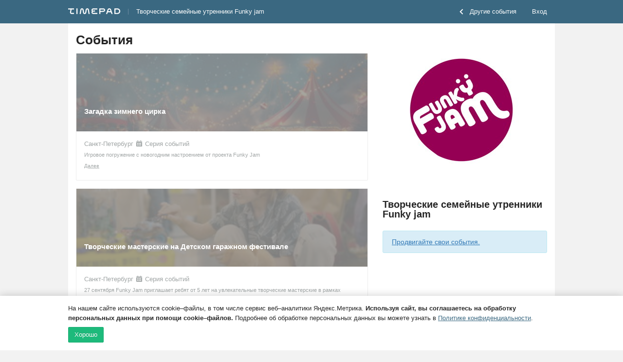

--- FILE ---
content_type: text/css
request_url: https://timepad.ru/css/tpui-35e62c6829.css
body_size: 19525
content:
.t-order__ticket{padding:4px 8px;border-radius:2px;-webkit-border-radius:2px;-moz-border-radius:2px;background-color:#ededed}.t-card>.__c>.l-unit:first-child,.t-card>.l-unit:first-child,.t-card__c>.l-unit:first-child,.t-drop>.__drop>.__c>.l-unit:first-child,.t-drop>.__drop>.__title>.l-unit:first-child,.t-drop__c>.l-unit:first-child,.t-drop__drop>.__c>.l-unit:first-child,.t-drop__drop>.__title>.l-unit:first-child,.t-drop__title>.l-unit:first-child,.t-sidenav .__li>.__c>.l-unit:first-child,.t-sidenav .__li>.l-unit:first-child{margin-top:0}.t-card>.__c>.l-unit:last-child,.t-card>.l-unit:last-child,.t-card__c>.l-unit:last-child,.t-drop>.__drop>.__c>.l-unit:last-child,.t-drop>.__drop>.__title>.l-unit:last-child,.t-drop__c>.l-unit:last-child,.t-drop__drop>.__c>.l-unit:last-child,.t-drop__drop>.__title>.l-unit:last-child,.t-drop__title>.l-unit:last-child,.t-sidenav .__li>.__c>.l-unit:last-child,.t-sidenav .__li>.l-unit:last-child{margin-bottom:0}.t-card>.__c>h3:first-child,.t-card>.__c>h4:first-child,.t-card>.__c>h5:first-child,.t-card>.__c>p:first-child,.t-card>h3:first-child,.t-card>h4:first-child,.t-card>h5:first-child,.t-card>p:first-child,.t-card__c>h3:first-child,.t-card__c>h4:first-child,.t-card__c>h5:first-child,.t-card__c>p:first-child,.t-drop>.__drop>.__c>h3:first-child,.t-drop>.__drop>.__c>h4:first-child,.t-drop>.__drop>.__c>h5:first-child,.t-drop>.__drop>.__c>p:first-child,.t-drop>.__drop>.__title>h3:first-child,.t-drop>.__drop>.__title>h4:first-child,.t-drop>.__drop>.__title>h5:first-child,.t-drop>.__drop>.__title>p:first-child,.t-drop__c>h3:first-child,.t-drop__c>h4:first-child,.t-drop__c>h5:first-child,.t-drop__c>p:first-child,.t-drop__drop>.__c>h3:first-child,.t-drop__drop>.__c>h4:first-child,.t-drop__drop>.__c>h5:first-child,.t-drop__drop>.__c>p:first-child,.t-drop__drop>.__title>h3:first-child,.t-drop__drop>.__title>h4:first-child,.t-drop__drop>.__title>h5:first-child,.t-drop__drop>.__title>p:first-child,.t-drop__title>h3:first-child,.t-drop__title>h4:first-child,.t-drop__title>h5:first-child,.t-drop__title>p:first-child,.t-sidenav .__li>.__c>h3:first-child,.t-sidenav .__li>.__c>h4:first-child,.t-sidenav .__li>.__c>h5:first-child,.t-sidenav .__li>.__c>p:first-child,.t-sidenav .__li>h3:first-child,.t-sidenav .__li>h4:first-child,.t-sidenav .__li>h5:first-child,.t-sidenav .__li>p:first-child{margin-top:0}.t-card>.__c>h3:last-child,.t-card>.__c>h4:last-child,.t-card>.__c>h5:last-child,.t-card>.__c>p:last-child,.t-card>h3:last-child,.t-card>h4:last-child,.t-card>h5:last-child,.t-card>p:last-child,.t-card__c>h3:last-child,.t-card__c>h4:last-child,.t-card__c>h5:last-child,.t-card__c>p:last-child,.t-drop>.__drop>.__c>h3:last-child,.t-drop>.__drop>.__c>h4:last-child,.t-drop>.__drop>.__c>h5:last-child,.t-drop>.__drop>.__c>p:last-child,.t-drop>.__drop>.__title>h3:last-child,.t-drop>.__drop>.__title>h4:last-child,.t-drop>.__drop>.__title>h5:last-child,.t-drop>.__drop>.__title>p:last-child,.t-drop__c>h3:last-child,.t-drop__c>h4:last-child,.t-drop__c>h5:last-child,.t-drop__c>p:last-child,.t-drop__drop>.__c>h3:last-child,.t-drop__drop>.__c>h4:last-child,.t-drop__drop>.__c>h5:last-child,.t-drop__drop>.__c>p:last-child,.t-drop__drop>.__title>h3:last-child,.t-drop__drop>.__title>h4:last-child,.t-drop__drop>.__title>h5:last-child,.t-drop__drop>.__title>p:last-child,.t-drop__title>h3:last-child,.t-drop__title>h4:last-child,.t-drop__title>h5:last-child,.t-drop__title>p:last-child,.t-sidenav .__li>.__c>h3:last-child,.t-sidenav .__li>.__c>h4:last-child,.t-sidenav .__li>.__c>h5:last-child,.t-sidenav .__li>.__c>p:last-child,.t-sidenav .__li>h3:last-child,.t-sidenav .__li>h4:last-child,.t-sidenav .__li>h5:last-child,.t-sidenav .__li>p:last-child{margin-bottom:0}.l-cols:after,.l-cols:before,.l-row:after,.l-row:before,.t-navbar_inner:after,.t-navbar_inner:before{content:" ";display:table}.l-cols:after,.l-row:after,.t-navbar_inner:after{clear:both}.t-drop>.__drop>.__title,.t-drop__drop>.__title,.t-drop__title{margin:0;padding:8px 16px;font-size:13px;font-weight:400;line-height:20px;background-color:#f2f2f2;border-radius:2px 2px 0 0;-webkit-border-radius:2px 2px 0 0;-moz-border-radius:2px 2px 0 0}.t-drop>.__drop>.__c,.t-drop__c,.t-drop__drop>.__c,.t-header-help .t-drop>.__drop>.__list,.t-header-help .t-drop__drop>.__list,.t-header-help .t-drop__list{padding:8px 16px;font-size:13px;font-weight:400;line-height:20px}.l-flex{display:flex}.l-flex.l-flex_ai_c{align-items:center}.l-flex.l-flex_ai_b{align-items:baseline}.l-flex.l-flex_jc_c{justify-content:center}.l-flex.l-flex_jc_sb{justify-content:space-between}.l-flex.l-flex_fd_c{flex-direction:column}.l-flex__w-unit{margin:0 16px}.l-flex__w-unit_sm{margin:0 8px!important}.l-flex__w-unit:first-child{margin-left:0!important}.l-flex__w-unit:last-child{margin-right:0!important}.l-flex__noshrink{flex-shrink:0}.l-flex__1,.t-card.t-card_event>.__main,.t-sidenav .__li.t-card_event>.__main{flex-grow:1}.l-flex__2{flex-grow:2}.l-flex__3{flex-grow:3}.l-flex__4{flex-grow:4}.l-flex__5{flex-grow:5}.scroll-y{overflow-y:auto}.scroll-x{overflow-x:auto}.l-unit{position:relative;margin:16px 0}.l-unit.l-unit_medium{margin:8px 0}.l-unit.l-unit_small{margin:4px 0}.l-unit.l-unit_large{margin:24px 0}.l-unit.l-unit_xlarge{margin:32px 0}.l-none{display:none!important}.p_mod{padding:8px!important}.p_2mod{padding:16px!important}.p_3mod{padding:24px!important}.p_4mod{padding:32px!important}.l-tiles-stack .l-tiles:first-child>div{border-bottom-left-radius:0!important;border-bottom-right-radius:0!important;border-bottom:none}.l-tiles-stack .l-tiles:last-child>div{border-top-left-radius:0!important;border-top-right-radius:0!important}.l-tiles{display:flex}.l-tiles__c{padding:16px}.l-tiles__c form:last-child{margin-bottom:0}.l-tiles__contols{padding:8px 12px}.l-tiles__contols form:last-child{margin-bottom:0}.l-tile_flex-1{flex:1;box-sizing:border-box;background-color:#ededed;border:4px solid #ededed;border-left:none}.l-tile_flex-1_hollow{flex:1;box-sizing:border-box;background-color:transparent;border:4px solid #ededed;border-left:none}.l-tile_flex-1:first-child,.l-tile_flex-1_hollow:first-child{border-bottom-left-radius:2px;border-top-left-radius:2px;border-left:4px solid #ededed}.l-tile_flex-1:last-child,.l-tile_flex-1_hollow:last-child{border-bottom-right-radius:2px;border-top-right-radius:2px}.l-tile_flex-1 .__c,.l-tile_flex-1_hollow .__c{padding:16px}.l-tile_flex-2{flex:2;box-sizing:border-box;background-color:#ededed;border:4px solid #ededed;border-left:none}.l-tile_flex-2_hollow{flex:2;box-sizing:border-box;background-color:transparent;border:4px solid #ededed;border-left:none}.l-tile_flex-2:first-child,.l-tile_flex-2_hollow:first-child{border-bottom-left-radius:2px;border-top-left-radius:2px;border-left:4px solid #ededed}.l-tile_flex-2:last-child,.l-tile_flex-2_hollow:last-child{border-bottom-right-radius:2px;border-top-right-radius:2px}.l-tile_flex-2 .__c,.l-tile_flex-2_hollow .__c{padding:16px}.l-tile_flex-3{flex:3;box-sizing:border-box;background-color:#ededed;border:4px solid #ededed;border-left:none}.l-tile_flex-3_hollow{flex:3;box-sizing:border-box;background-color:transparent;border:4px solid #ededed;border-left:none}.l-tile_flex-3:first-child,.l-tile_flex-3_hollow:first-child{border-bottom-left-radius:2px;border-top-left-radius:2px;border-left:4px solid #ededed}.l-tile_flex-3:last-child,.l-tile_flex-3_hollow:last-child{border-bottom-right-radius:2px;border-top-right-radius:2px}.l-tile_flex-3 .__c,.l-tile_flex-3_hollow .__c{padding:16px}.l-tile_flex-4{flex:4;box-sizing:border-box;background-color:#ededed;border:4px solid #ededed;border-left:none}.l-tile_flex-4_hollow{flex:4;box-sizing:border-box;background-color:transparent;border:4px solid #ededed;border-left:none}.l-tile_flex-4:first-child,.l-tile_flex-4_hollow:first-child{border-bottom-left-radius:2px;border-top-left-radius:2px;border-left:4px solid #ededed}.l-tile_flex-4:last-child,.l-tile_flex-4_hollow:last-child{border-bottom-right-radius:2px;border-top-right-radius:2px}.l-tile_flex-4 .__c,.l-tile_flex-4_hollow .__c{padding:16px}.l-tile_flex-5{flex:5;box-sizing:border-box;background-color:#ededed;border:4px solid #ededed;border-left:none}.l-tile_flex-5_hollow{flex:5;box-sizing:border-box;background-color:transparent;border:4px solid #ededed;border-left:none}.l-tile_flex-5:first-child,.l-tile_flex-5_hollow:first-child{border-bottom-left-radius:2px;border-top-left-radius:2px;border-left:4px solid #ededed}.l-tile_flex-5:last-child,.l-tile_flex-5_hollow:last-child{border-bottom-right-radius:2px;border-top-right-radius:2px}.l-tile_flex-5 .__c,.l-tile_flex-5_hollow .__c{padding:16px}.l-tile_flex-6{flex:6;box-sizing:border-box;background-color:#ededed;border:4px solid #ededed;border-left:none}.l-tile_flex-6_hollow{flex:6;box-sizing:border-box;background-color:transparent;border:4px solid #ededed;border-left:none}.l-tile_flex-6:first-child,.l-tile_flex-6_hollow:first-child{border-bottom-left-radius:2px;border-top-left-radius:2px;border-left:4px solid #ededed}.l-tile_flex-6:last-child,.l-tile_flex-6_hollow:last-child{border-bottom-right-radius:2px;border-top-right-radius:2px}.l-tile_flex-6 .__c,.l-tile_flex-6_hollow .__c{padding:16px}.l-cols{display:flex}.l-col_1{flex:1;box-sizing:border-box}.l-col_2{flex:2;box-sizing:border-box}.l-col_3{flex:3;box-sizing:border-box}.l-col_4{flex:4;box-sizing:border-box}.l-col_5{flex:5;box-sizing:border-box}.l-col_6{flex:6;box-sizing:border-box}[class^=l-col_]{margin-right:16px}[class^=l-col_]:last-of-type{margin-right:0}.l-wrap{width:1000px;margin:auto;position:relative}.l-col-main{float:left;width:600px}.l-col{float:right;width:338px;padding-left:30px}.l-col-main-2{margin-left:270px;width:698px}.l-col-2{float:left;width:240px}.l-dash-nav{float:left;width:258px}.l-dash-main{float:left;width:680px;margin-left:30px}.l-menu{margin-top:16px}.l-clist{display:flex;align-items:baseline}.l-clist__name{flex-grow:1}.l-clist__num{opacity:.8;flex-shrink:0;width:56px;margin-left:8px;color:inherit!important}.l-matrix{display:flex;flex-wrap:wrap}[class^=l-matrix__]{box-sizing:border-box;padding:6px 0;flex:0 0 auto}.l-matrix__4{width:33%}body{background-color:#f2f2f2;margin:0}a{color:#3a6881}.btn .__svg-icon{width:12px;height:12px;margin-bottom:-1px}.btn.btn-mini .__svg-icon{width:8px;height:8px;margin-bottom:0}.t-loader{position:absolute;top:0;bottom:0;left:0;right:0;z-index:10;display:block;background-color:rgba(255,255,255,.8);background-image:url(/img/loader.gif);background-repeat:no-repeat;background-position:center center}.t-loader__text{position:absolute;top:50%;left:0;right:0;padding-top:48px;text-align:center;color:#a0a5a5}@font-face{font-family:LatoWeb;src:url(/fonts/lato/fonts/Lato-BlackItalic.eot);src:url(/fonts/lato/fonts/Lato-BlackItalic.eot?#iefix) format('embedded-opentype'),url(/fonts/lato/fonts/Lato-BlackItalic.woff2) format('woff2'),url(/fonts/lato/fonts/Lato-BlackItalic.woff) format('woff'),url(/fonts/lato/fonts/Lato-BlackItalic.ttf) format('truetype');font-style:italic;font-weight:700}@font-face{font-family:LatoWeb;src:url(/fonts/lato/fonts/Lato-Black.eot);src:url(/fonts/lato/fonts/Lato-Black.eot?#iefix) format('embedded-opentype'),url(/fonts/lato/fonts/Lato-Black.woff2) format('woff2'),url(/fonts/lato/fonts/Lato-Black.woff) format('woff'),url(/fonts/lato/fonts/Lato-Black.ttf) format('truetype');font-style:normal;font-weight:700}@font-face{font-family:LatoWeb;src:url(/fonts/lato/fonts/Lato-Italic.eot);src:url(/fonts/lato/fonts/Lato-Italic.eot?#iefix) format('embedded-opentype'),url(/fonts/lato/fonts/Lato-Italic.woff2) format('woff2'),url(/fonts/lato/fonts/Lato-Italic.woff) format('woff'),url(/fonts/lato/fonts/Lato-Italic.ttf) format('truetype');font-style:italic;font-weight:400}@font-face{font-family:LatoWeb;src:url(/fonts/lato/fonts/Lato-Regular.eot);src:url(/fonts/lato/fonts/Lato-Regular.eot?#iefix) format('embedded-opentype'),url(/fonts/lato/fonts/Lato-Regular.woff2) format('woff2'),url(/fonts/lato/fonts/Lato-Regular.woff) format('woff'),url(/fonts/lato/fonts/Lato-Regular.ttf) format('truetype');font-style:normal;font-weight:400}@font-face{font-family:'LatoWeb Light';src:url(/fonts/lato/fonts/Lato-Light.eot.eot);src:url(/fonts/lato/fonts/Lato-Light.eot?#iefix) format('embedded-opentype'),url(/fonts/lato/fonts/Lato-Light.woff2) format('woff2'),url(/fonts/lato/fonts/Lato-Light.woff) format('woff'),url(/fonts/lato/fonts/Lato-Light.ttf) format('truetype');font-style:normal;font-weight:400}.type-xs{font-size:11px;line-height:16px}.type-small{font-size:12px;line-height:18px}.type-base{font-size:13px;line-height:20px}.type-medium{font-size:16px;line-height:24px}.type-large{font-size:24px;line-height:34px}.type-xl{font-size:36px;line-height:48px}body,html{font-family:"Helvetica Neue","Helvetica Neue","Segoe UI",Arial,sans-serif;font-size:13px;line-height:20px}ol,p,ul{margin:8px 0}ul.simple{list-style:none}ul.simple>li{margin:8px}small,small p{font-size:.83em;line-height:1.0541}big,big p{font-size:15px;line-height:1.2}.t-lead{font-size:16px;line-height:24px}.t-lead.t-lead_narrow{line-height:21px}.t-input__name{font-weight:700;margin:4px 8px}.t-input__name:first-child{margin-left:0!important}.t-input__input_small{width:80px}.t-input__input_medium{width:160px}.t-input__input_large{width:240px}.t-description,.t-description-style{font-size:11px;line-height:16px;color:#747878}.t-description{margin:8px 0}.t-disabled{color:#a0a5a5}.type-h1,h1:not(.tbody,.tcaption,.theadline,.theader,.tsubheader,.tsmall,.tlead){font-size:32px;line-height:48px}.type-h2,h2:not(.tbody,.tcaption,.theadline,.theader,.tsubheader,.tsmall,.tlead){font-size:25px;line-height:35px}.type-h3,h3:not(.tbody,.tcaption,.theadline,.theader,.tsubheader,.tsmall,.tlead){font-size:21px;line-height:29px}.type-h4,h4:not(.tbody,.tcaption,.theadline,.theader,.tsubheader,.tsmall,.tlead){font-size:18px;line-height:24px}.type-h5,h5:not(.tbody,.tcaption,.theadline,.theader,.tsubheader,.tsmall,.tlead){font-size:15px;line-height:20px}h1:not(.tbody,.tcaption,.theadline,.theader,.tsubheader,.tsmall,.tlead),h2:not(.tbody,.tcaption,.theadline,.theader,.tsubheader,.tsmall,.tlead),h3:not(.tbody,.tcaption,.theadline,.theader,.tsubheader,.tsmall,.tlead),h4:not(.tbody,.tcaption,.theadline,.theader,.tsubheader,.tsmall,.tlead),h5:not(.tbody,.tcaption,.theadline,.theader,.tsubheader,.tsmall,.tlead){font-weight:inherit}h1:not(.tbody,.tcaption,.theadline,.theader,.tsubheader,.tsmall,.tlead){margin:0 0 16px}h2:not(.tbody,.tcaption,.theadline,.theader,.tsubheader,.tsmall,.tlead){margin:32px 0 13px}h3:not(.tbody,.tcaption,.theadline,.theader,.tsubheader,.tsmall,.tlead){margin:27px 0 8px}h4:not(.tbody,.tcaption,.theadline,.theader,.tsubheader,.tsmall,.tlead){margin:24px 0 8px}h5:not(.tbody,.tcaption,.theadline,.theader,.tsubheader,.tsmall,.tlead){margin:20px 0 8px}.type-h1-disp,h1.disp{font-size:64px}.type-h2-disp,h2.disp{font-size:50px}.type-h3-disp,h3.disp{font-size:42px}.type-h4-disp,h4.disp{font-size:36px}.type-h5-disp,h5.disp{font-size:30px}.type-h1-disp,.type-h2-disp,.type-h3-disp,.type-h4-disp,.type-h5-disp,h1.disp,h2.disp,h3.disp,h4.disp,h5.disp{font-weight:400;line-height:1.27em}.type-h1-disp small,.type-h2-disp small,.type-h3-disp small,.type-h4-disp small,.type-h5-disp small,h1.disp small,h2.disp small,h3.disp small,h4.disp small,h5.disp small{color:inherit;font-size:.57em}h4,h5{font-weight:700}h1 .badge{top:-2px;position:relative}h1 a,h2 a,h3 a,h4 a,h5 a{text-decoration:none}h1 a:hover,h2 a:hover,h3 a:hover,h4 a:hover,h5 a:hover{text-decoration:underline}h1.l-page-header,h2.l-page-header,h3.l-page-header,h4.l-page-header,h5.l-page-header{margin-top:28px!important}h1.l-dash-header,h2.l-dash-header,h3.l-dash-header,h4.l-dash-header,h5.l-dash-header{margin-top:0!important}.muted{opacity:.65}a.unlined{text-decoration:none}a.unlined:focus,a.unlined:hover{text-decoration:underline}.tp-animated{-webkit-animation-timing-function:cubic-bezier(0,1,.38,.95);animation-timing-function:cubic-bezier(0,1,.38,.95);-webkit-animation-duration:360ms;animation-duration:360ms;-webkit-animation-fill-mode:both;animation-fill-mode:both}@-webkit-keyframes tp-animation-in{0%{opacity:0;-webkit-transform:scale(.3)}100%{opacity:1;-webkit-transform:scale(1)}}@keyframes tp-animation-in{0%{opacity:0;-webkit-transform:scale(.3)}100%{opacity:1;-webkit-transform:scale(1)}}.tp-animated__tp-animation-in{-webkit-animation-timing-function:cubic-bezier(0,1,.38,.95);animation-timing-function:cubic-bezier(0,1,.38,.95);-webkit-animation-duration:360ms;animation-duration:360ms;-webkit-animation-fill-mode:both;animation-fill-mode:both;-webkit-animation-name:tp-animation-in;animation-name:tp-animation-in}@-moz-keyframes ep-3-nice-fade-in{0%{-moz-transform:translateY(-24px);opacity:0}100%{-moz-transform:translateY(0);opacity:1}}@-webkit-keyframes ep-3-nice-fade-in{0%{-webkit-transform:translateY(-24px);opacity:0}100%{-webkit-transform:translateY(0);opacity:1}}@keyframes ep-3-nice-fade-in{0%{transform:translateY(-24px);opacity:0}100%{transform:translateY(0);opacity:1}}.ep-3-nice-fade-in-forward{opacity:0;-moz-animation-fill-mode:forwards;-webkit-animation-fill-mode:forwards;animation-fill-mode:forwards;-moz-animation-name:ep-3-nice-fade-in;-moz-animation-iteration-count:1;-moz-animation-timing-function:cubic-bezier(0,1,.38,.95);-moz-animation-duration:850ms;-moz-transform-origin:50% 50%;-webkit-animation-name:ep-3-nice-fade-in;-webkit-animation-iteration-count:1;-webkit-animation-timing-function:cubic-bezier(0,1,.38,.95);-webkit-animation-duration:850ms;-webkit-transform-origin:50% 50%;animation-name:ep-3-nice-fade-in;animation-iteration-count:1;animation-timing-function:cubic-bezier(0,1,.38,.95);animation-duration:850ms;transform-origin:50% 50%;-webkit-animation-delay:250ms;animation-delay:250ms}.ep-3-nice-fade-in-1{opacity:0;-moz-animation-fill-mode:forwards;-webkit-animation-fill-mode:forwards;animation-fill-mode:forwards;-moz-animation-name:ep-3-nice-fade-in;-moz-animation-iteration-count:1;-moz-animation-timing-function:cubic-bezier(0,1,.38,.95);-moz-animation-duration:850ms;-moz-transform-origin:50% 50%;-webkit-animation-name:ep-3-nice-fade-in;-webkit-animation-iteration-count:1;-webkit-animation-timing-function:cubic-bezier(0,1,.38,.95);-webkit-animation-duration:850ms;-webkit-transform-origin:50% 50%;animation-name:ep-3-nice-fade-in;animation-iteration-count:1;animation-timing-function:cubic-bezier(0,1,.38,.95);animation-duration:850ms;transform-origin:50% 50%;-webkit-animation-delay:350ms;animation-delay:350ms}.ep-3-nice-fade-in-2{opacity:0;-moz-animation-fill-mode:forwards;-webkit-animation-fill-mode:forwards;animation-fill-mode:forwards;-moz-animation-name:ep-3-nice-fade-in;-moz-animation-iteration-count:1;-moz-animation-timing-function:cubic-bezier(0,1,.38,.95);-moz-animation-duration:850ms;-moz-transform-origin:50% 50%;-webkit-animation-name:ep-3-nice-fade-in;-webkit-animation-iteration-count:1;-webkit-animation-timing-function:cubic-bezier(0,1,.38,.95);-webkit-animation-duration:850ms;-webkit-transform-origin:50% 50%;animation-name:ep-3-nice-fade-in;animation-iteration-count:1;animation-timing-function:cubic-bezier(0,1,.38,.95);animation-duration:850ms;transform-origin:50% 50%;-webkit-animation-delay:450ms;animation-delay:450ms}.ep-3-nice-fade-in-3{opacity:0;-moz-animation-fill-mode:forwards;-webkit-animation-fill-mode:forwards;animation-fill-mode:forwards;-moz-animation-name:ep-3-nice-fade-in;-moz-animation-iteration-count:1;-moz-animation-timing-function:cubic-bezier(0,1,.38,.95);-moz-animation-duration:850ms;-moz-transform-origin:50% 50%;-webkit-animation-name:ep-3-nice-fade-in;-webkit-animation-iteration-count:1;-webkit-animation-timing-function:cubic-bezier(0,1,.38,.95);-webkit-animation-duration:850ms;-webkit-transform-origin:50% 50%;animation-name:ep-3-nice-fade-in;animation-iteration-count:1;animation-timing-function:cubic-bezier(0,1,.38,.95);animation-duration:850ms;transform-origin:50% 50%;-webkit-animation-delay:550ms;animation-delay:550ms}.ep-3-nice-fade-in-4{opacity:0;-moz-animation-fill-mode:forwards;-webkit-animation-fill-mode:forwards;animation-fill-mode:forwards;-moz-animation-name:ep-3-nice-fade-in;-moz-animation-iteration-count:1;-moz-animation-timing-function:cubic-bezier(0,1,.38,.95);-moz-animation-duration:850ms;-moz-transform-origin:50% 50%;-webkit-animation-name:ep-3-nice-fade-in;-webkit-animation-iteration-count:1;-webkit-animation-timing-function:cubic-bezier(0,1,.38,.95);-webkit-animation-duration:850ms;-webkit-transform-origin:50% 50%;animation-name:ep-3-nice-fade-in;animation-iteration-count:1;animation-timing-function:cubic-bezier(0,1,.38,.95);animation-duration:850ms;transform-origin:50% 50%;-webkit-animation-delay:650ms;animation-delay:650ms}.mixin-li_active{background:#ededed;border-color:#ededed}.mixin-ul{display:block;list-style:none}.t-sidenav{width:258px;margin-bottom:22px;padding-left:0;display:block;list-style:none}.t-sidenav .__li{border-radius:2px;-webkit-border-radius:2px;-moz-border-radius:2px;padding:16px;border:1px solid #ededed;font-size:13px;line-height:20px;position:relative;display:block;margin-bottom:8px;box-sizing:border-box;font-weight:700;font-weight:500;font-size:16px;line-height:24px;z-index:10;height:auto}.t-sidenav .__li>.__c p{margin-top:4px;margin-bottom:4px}.t-sidenav .__li>.__actions.__actions_bottom{margin-top:24px}.t-sidenav .__li .t-card__c_reset{margin:-16px}.t-sidenav .__li .t-card__c_self-padding{padding:16px}.t-sidenav .__li .t-card__c_self-small-padding{padding:8px}.t-sidenav .__li .t-card__labels-cont{display:flex;justify-content:space-between}.t-sidenav .__li .t-card__labels{flex-shrink:0;margin-left:16px}.t-sidenav .__li>.__picture{float:left;margin-right:16px}.t-sidenav .__li.t-card_event-public{flex-direction:column!important}.t-sidenav .__li.t-card_event{display:flex;margin:16px 0;padding:0}.t-sidenav .__li.t-card_event>.__main{order:-1;padding:16px;border-right:1px solid #ededed}.t-sidenav .__li.t-card_event>.__options{padding:8px;flex-shrink:0}.t-sidenav .__li.t-card_event>.__c{padding:16px}.t-sidenav .__li.t-card_event>.__poster{display:flex;flex-direction:column-reverse;position:relative;min-height:160px;background-size:cover;background-position:center center;background-color:#a0a5a5;color:#fff!important}.t-sidenav .__li.t-card_event>.__poster>.__color{position:absolute;left:0;top:0;right:0;bottom:0}.t-sidenav .__li.t-card_event>.__poster a{color:#fff!important}.t-sidenav .__li.t-card_event>.__poster svg{fill:#fff!important}.t-sidenav .__li.t-card_event>.__poster>.__c{padding:16px;z-index:10}.t-sidenav .__li.t-card_event .t-card_event__rating_container{display:flex;align-items:center;float:right}.t-sidenav .__li.t-card_event .t-card_event__rating_count{color:#000!important}.t-sidenav .__li.t-card_event .t-card_event__dislike_block,.t-sidenav .__li.t-card_event .t-card_event__like_block{display:flex;align-items:center;text-decoration:none!important}.t-sidenav .__li.t-card_event .t-card_event__like_block{margin-right:7px}.t-sidenav .__li.t-card_event .t-card_event__like_icon{margin-right:2px}.t-sidenav .__li.t-card_event .t-card_event__like_icon--dislike{transform:rotate(180deg)}.t-sidenav .__li.t-card_event .t-card_event__now{font-weight:700}.t-sidenav .__li.t-card_event .t-card_event__glance{opacity:.4}.t-sidenav .__li.t-card_event .t-card_event__glance-high{opacity:.05}.t-sidenav .__li.t-card_event:hover .t-card_event__glance,.t-sidenav .__li.t-card_event:hover .t-card_event__glance-high{opacity:1}.t-sidenav .__li.t-card_event .t-card_event__visibility{vertical-align:sub}.t-sidenav .__li.t-card_event .t-card_event__header{display:flex;align-items:baseline;margin-top:0;font-size:18px;font-weight:700}.t-sidenav .__li.t-card_event .t-card_event__header-name{flex-grow:1;padding-right:16px}.t-sidenav .__li.t-card_event .t-card_event__header-pin{flex-shrink:0}.t-sidenav .__li.t-card_event .t-card_event__header-pin a{color:#3a6881}.t-sidenav .__li.t-card_event .t-card_event__header-pin a .svg-icon,.t-sidenav .__li.t-card_event .t-card_event__header-pin a svg{fill:#3a6881}.t-sidenav .__li.t-card_event .t-card_event__header-pin a .caret{border-top-color:#3a6881}.t-sidenav .__li.t-card_event .t-card_event__header-pin a:hover{color:#5692b2}.t-sidenav .__li.t-card_event .t-card_event__header-pin a:hover .svg-icon,.t-sidenav .__li.t-card_event .t-card_event__header-pin a:hover svg{fill:#5692b2}.t-sidenav .__li.t-card_event .t-card_event__header-pin a:hover .caret{border-top-color:#5692b2}.t-sidenav .__li.t-card_event .t-card_event__header-pin_active{opacity:1!important}.t-sidenav .__li.t-card_event .t-card_event__header-pin .tp-star{display:none}.t-sidenav .__li.t-card_event .t-card_event__header-pin_active .tp-star-empty{display:none}.t-sidenav .__li.t-card_event .t-card_event__header-pin_active .tp-star{display:inline-block}.t-sidenav .__li.t-card_event .t-card_event__icon{width:16px;height:16px;fill:#333;vertical-align:baseline;margin-bottom:-3px}.t-sidenav .__li.t-card_event .t-card_event__info{color:#333;margin:8px 0 0 0}.t-sidenav .__li.t-card_event .t-card_event__info:last-of-type{margin-bottom:0}.t-sidenav .__li.t-card_event .t-card_event__cancelled-info{color:#333;margin:8px 0}.t-sidenav .__li.t-card_event .t-card_event__cancelled-info>a{color:#3a6881!important}.t-sidenav .__li.t-card_event .t-card_event__cancelled-info:last-of-type{margin-bottom:0}.t-sidenav .__li.t-card_event .t-card_event__labels{display:inline-block;line-height:24px}.t-sidenav .__li.t-card_event.t-card_event__draft .t-card_event__icon,.t-sidenav .__li.t-card_event.t-card_event__draft .t-card_event__info,.t-sidenav .__li.t-card_event.t-card_event__draft .t-ul__icon,.t-sidenav .__li.t-card_event.t-card_event__draft a{color:#a0a5a5;fill:#a0a5a5}.t-sidenav .__li.t-card_event.t-card_event__draft .glyphicon{opacity:.5}.t-sidenav .__li.t-card_event.t-card_event__draft .label-draft{background-color:#a0a5a5}.t-sidenav .__li.t-card_event.t-card_event__passed .__c a,.t-sidenav .__li.t-card_event.t-card_event__passed .__c a small,.t-sidenav .__li.t-card_event.t-card_event__passed .__c p,.t-sidenav .__li.t-card_event.t-card_event__passed .__main a,.t-sidenav .__li.t-card_event.t-card_event__passed .__options a,.t-sidenav .__li.t-card_event.t-card_event__passed .t-card_event__icon,.t-sidenav .__li.t-card_event.t-card_event__passed .t-card_event__info,.t-sidenav .__li.t-card_event.t-card_event__passed .t-ul__icon{color:#a0a5a5;fill:#a0a5a5}.t-sidenav .__li.t-card_event.t-card_event__passed .__poster,.t-sidenav .__li.t-card_event.t-card_event__passed .t-card_event__labels{opacity:.5}.t-sidenav .__li.t-card_event.t-card_event__cancelled .__c a,.t-sidenav .__li.t-card_event.t-card_event__cancelled .__c a small,.t-sidenav .__li.t-card_event.t-card_event__cancelled .__c p,.t-sidenav .__li.t-card_event.t-card_event__cancelled .__main a,.t-sidenav .__li.t-card_event.t-card_event__cancelled .__options a,.t-sidenav .__li.t-card_event.t-card_event__cancelled .t-card_event__icon,.t-sidenav .__li.t-card_event.t-card_event__cancelled .t-card_event__info,.t-sidenav .__li.t-card_event.t-card_event__cancelled .t-ul__icon{color:#a0a5a5;fill:#a0a5a5}.t-sidenav .__li.t-card_event.t-card_event__cancelled .__poster,.t-sidenav .__li.t-card_event.t-card_event__cancelled .t-card_event__labels{opacity:.5}.t-sidenav .__li.t-card_event.t-card_event__preview .__options a,.t-sidenav .__li.t-card_event.t-card_event__preview .t-card_event__icon.svg-twf2-datetime,.t-sidenav .__li.t-card_event.t-card_event__preview .t-card_event__info{color:#a0a5a5;fill:#a0a5a5}.t-sidenav .__li.t-card_event.t-card_event__preview .t-card_event__header-name{color:#000}.t-sidenav .__li.t-card_event.t-card_event__preview .__poster{width:600px;order:-2}.t-sidenav .__li.t-card_event.t-card_event__preview .__poster.__draft-poster{width:225px}.t-sidenav .__li.t-card_event.t-card_event__preview .__poster.__draft-poster>.__color{background-size:cover;background-position:center center}.t-sidenav .__li.t-card_event.t-card_event__preview .glyphicon{opacity:.5}.t-sidenav .__li.__li_collapsed{height:56px}.t-sidenav .__li.__li_collapsed:focus,.t-sidenav .__li.__li_collapsed:hover{background:#ededed;border-color:#ededed}.t-sidenav .__li>a{text-decoration:none;color:#666;display:block;padding:16px;margin:-16px;z-index:11}.t-sidenav .t-sidenav__input{margin:12px 0}.t-sidenav .t-sidenav__input label{font-weight:700;font-size:12px;color:#666}.t-sidenav .t-sidenav__input input[type=text],.t-sidenav .t-sidenav__input select{width:100%}.t-sidenav .t-sidenav__input.t-sidenav__input_divided{margin:0 -16px;padding:12px 16px;border-bottom:1px solid #ededed}.t-sidenav .t-sidenav__input.t-sidenav__input_divided:first-child{padding-top:0}.t-sidenav .t-sidenav__input.t-sidenav__input_divided:last-child{border-bottom:none;padding-bottom:0}.t-sidenav .t-sidenav__input:first-child{margin-top:0}.t-sidenav .t-sidenav__input:last-child{margin-bottom:0}.t-sidenav>.__li>ul{margin:4px -16px -4px -48px;padding-left:0;visibility:visible;opacity:1;transition:opacity 360ms linear;list-style:none}.t-sidenav>.__li>ul>li{display:block}.t-sidenav>.__li>ul>li>a,.t-sidenav>.__li>ul>li>span{display:block;padding:8px;padding-left:48px;opacity:.7;text-decoration:none;font-size:13px;font-weight:400;line-height:15px;color:#222}.t-sidenav>.__li>ul>li>a.active,.t-sidenav>.__li>ul>li>span.active{background-color:#c7c9c9}.t-sidenav>.__li>ul>li>a:focus,.t-sidenav>.__li>ul>li>a:hover,.t-sidenav>.__li>ul>li>span:focus,.t-sidenav>.__li>ul>li>span:hover{background-color:#dedfdf}.t-sidenav>.__li>ul>li>a.blocked,.t-sidenav>.__li>ul>li>a.blocked:active,.t-sidenav>.__li>ul>li>a.blocked:hover,.t-sidenav>.__li>ul>li>span.blocked,.t-sidenav>.__li>ul>li>span.blocked:active,.t-sidenav>.__li>ul>li>span.blocked:hover{color:#8e8e8e;background:0 0}.t-sidenav>.__li.__li_collapsed>ul{visibility:hidden;opacity:0}.t-sidenav>li.__li_active{background:#ededed;border-color:#ededed}.t-sidenav>li.__li_active>ul{margin:4px -16px -4px -48px;list-style:none}.t-sidenav>li.__li_active>ul>li{display:block}.t-sidenav>li.__li_active>ul>li>a{display:block;padding:8px;padding-left:48px;opacity:.7;text-decoration:none;font-size:13px;font-weight:400;line-height:15px;color:#222}.t-sidenav>li.__li_active>ul>li>a.active{background-color:#c7c9c9}.t-sidenav>li.__li_active>ul>li>a:focus,.t-sidenav>li.__li_active>ul>li>a:hover{background-color:#dedfdf}.t-sidenav .__icon{width:20px;height:20px;position:absolute;left:16px;top:18px;fill:#4b4d4d}.t-sidenav .__icon.dash-main{top:17px}.t-sidenav .__icon.dash-promo{top:20px}.t-sidenav_with-icons .__li{padding-left:48px}.t-sidenav_with-icons .__li>a{padding-left:48px;margin-left:-48px}.t-sidenav.affix{top:16px}.t-sidenav.t-sidenav_flat>.__li>ul>li>a{padding-left:16px;margin-left:32px}.t-card{border-radius:2px;-webkit-border-radius:2px;-moz-border-radius:2px;padding:16px;border:1px solid #ededed;box-sizing:border-box;position:relative;font-size:13px;line-height:20px}.t-card>.__c p{margin-top:4px;margin-bottom:4px}.t-card>.__actions.__actions_bottom,.t-card__actions.t-card__actions_bottom{margin-top:24px}.t-card .t-card__c_reset{margin:-16px}.t-card .t-card__c_self-padding{padding:16px}.t-card .t-card__c_self-small-padding{padding:8px}.t-card.t-card_p0{padding:0!important}.t-card__h{font-size:16px;line-height:24px;font-weight:700;margin-bottom:8px}.t-card__h small{font-weight:400;color:#747878}a.t-card{display:inline-block}label.t-card{font-weight:400}.t-card_fill{background-color:#ededed}.t-card_warning{border-color:#fdf3dd}.t-card_warning.t-card_fill{background-color:#fdf3dd}.t-card_danger{border-color:#e73c56}.t-card_danger.t-card_fill{color:#fff;background-color:#e73c56}.t-card_danger.t-card_fill .svg-icon,.t-card_danger.t-card_fill svg{fill:#fff}.t-card_danger.t-card_fill .caret{border-top-color:#fff}.t-card_link{border-color:#3a6881}.t-card_link.t-card_fill{color:#fff;background-color:#3a6881}.t-card_link.t-card_fill .svg-icon,.t-card_link.t-card_fill svg{fill:#fff}.t-card_link.t-card_fill .caret{border-top-color:#fff}.t-card_link.t-card_fill.t-card_hover:focus,.t-card_link.t-card_fill.t-card_hover:hover{color:#fff;background-color:#5692b2}.t-card_link.t-card_fill.t-card_hover:focus .svg-icon,.t-card_link.t-card_fill.t-card_hover:focus svg,.t-card_link.t-card_fill.t-card_hover:hover .svg-icon,.t-card_link.t-card_fill.t-card_hover:hover svg{fill:#fff}.t-card_link.t-card_fill.t-card_hover:focus .caret,.t-card_link.t-card_fill.t-card_hover:hover .caret{border-top-color:#fff}.t-card_success{border-color:#dcfaee}.t-card_success.t-card_fill{background-color:#dcfaee}.t-card_lamp{padding-left:96px;padding-bottom:20px;min-height:96px;position:relative}.t-card_lamp>.__h{margin-top:4px}.t-card_lamp:after{content:"";display:block;position:absolute;top:16px;left:16px;width:64px;height:64px;border-radius:50%;-webkit-border-radius:50%;-moz-border-radius:50%;background-color:#fff;background-image:url(/img/tpui/t-card_lamp.svg);background-position:center center;background-repeat:no-repeat;background-size:cover}.t-card_list{padding-left:96px;padding-bottom:20px;min-height:96px;position:relative}.t-card_list>.__h{margin-top:4px}.t-card_list:after{content:"";display:block;position:absolute;top:16px;left:16px;width:64px;height:64px;border-radius:50%;-webkit-border-radius:50%;-moz-border-radius:50%;background-color:#fff;background-image:url(/img/tpui/t-card_list.svg);background-position:center center;background-repeat:no-repeat;background-size:cover}.t-card_hover{cursor:pointer}.t-card_hover:hover{background-color:#ededed}.t-card_hover.t-card_warning:hover{background-color:#fdf3dd}.t-card_hover.t-card_fill:hover{background-color:#f5f5f5;border-color:#f5f5f5}.t-card_hover.t-card_warning.t-card_fill:hover{background-color:#fef8ec;border-color:#fef8ec}.t-card_active{padding:13px;border-color:#1dba7b!important;border-width:4px}.t-card_active.t-card_fill{background-color:#fff!important}.t-card_active:hover{background-color:#fff!important}.t-card .t-card__labels-cont{display:flex;justify-content:space-between}.t-card .t-card__labels{flex-shrink:0;margin-left:16px}.t-card>.__picture{float:left;margin-right:16px}.t-card.t-card_w-picture{position:relative;padding-top:124px}.t-card.t-card_w-picture>.__picture{position:absolute;top:0;left:0;right:0;height:108px;margin:-1px;border-radius:2px 2px 0 0;-webkit-border-radius:2px 2px 0 0;-moz-border-radius:2px 2px 0 0;background-color:#345d73;background-size:cover;background-position:center center}.t-card.t-card_w-picture>.__picture.__picture_white{margin:0;margin-bottom:-1px;border-bottom:1px solid #ededed;background-color:#fff}.t-card_inline{display:inline-block;margin:0 8px 8px 0}.t-card_large{padding:32px;text-align:center}.t-card.t-card_event>.__options,.t-card__column,.t-sidenav .__li.t-card_event>.__options{box-sizing:border-box;border-left:1px solid #ededed}.t-card.t-card_event>.__options,.t-card.t-card_event>.__options.t-card__column_small,.t-card__column.t-card__column_small,.t-sidenav .__li.t-card_event>.__options,.t-sidenav .__li.t-card_event>.__options.t-card__column_small{width:145px}.t-card.t-card_event>.__options:first-child,.t-card__column:first-child,.t-sidenav .__li.t-card_event>.__options:first-child{border-left:none}.t-card.t-card_event-public{flex-direction:column!important}.t-card.t-card_event{display:flex;margin:16px 0;padding:0}.t-card.t-card_event>.__main{order:-1;padding:16px;border-right:1px solid #ededed}.t-card.t-card_event>.__options{padding:8px;flex-shrink:0}.t-card.t-card_event>.__c{padding:16px}.t-card.t-card_event>.__poster{display:flex;flex-direction:column-reverse;position:relative;min-height:160px;background-size:cover;background-position:center center;background-color:#a0a5a5;color:#fff!important}.t-card.t-card_event>.__poster>.__color{position:absolute;left:0;top:0;right:0;bottom:0}.t-card.t-card_event>.__poster a{color:#fff!important}.t-card.t-card_event>.__poster svg{fill:#fff!important}.t-card.t-card_event>.__poster>.__c{padding:16px;z-index:10}.t-card.t-card_event .t-card_event__rating_container{display:flex;align-items:center;float:right}.t-card.t-card_event .t-card_event__rating_count{color:#000!important}.t-card.t-card_event .t-card_event__dislike_block,.t-card.t-card_event .t-card_event__like_block{display:flex;align-items:center;text-decoration:none!important}.t-card.t-card_event .t-card_event__like_block{margin-right:7px}.t-card.t-card_event .t-card_event__like_icon{margin-right:2px}.t-card.t-card_event .t-card_event__like_icon--dislike{transform:rotate(180deg)}.t-card.t-card_event .t-card_event__now{font-weight:700}.t-card.t-card_event .t-card_event__glance{opacity:.4}.t-card.t-card_event .t-card_event__glance-high{opacity:.05}.t-card.t-card_event:hover .t-card_event__glance,.t-card.t-card_event:hover .t-card_event__glance-high{opacity:1}.t-card.t-card_event .t-card_event__visibility{vertical-align:sub}.t-card.t-card_event .t-card_event__header{display:flex;align-items:baseline;margin-top:0;font-size:18px;font-weight:700}.t-card.t-card_event .t-card_event__header-name{flex-grow:1;padding-right:16px}.t-card.t-card_event .t-card_event__header-pin{flex-shrink:0}.t-card.t-card_event .t-card_event__header-pin a{color:#3a6881}.t-card.t-card_event .t-card_event__header-pin a .svg-icon,.t-card.t-card_event .t-card_event__header-pin a svg{fill:#3a6881}.t-card.t-card_event .t-card_event__header-pin a .caret{border-top-color:#3a6881}.t-card.t-card_event .t-card_event__header-pin a:hover{color:#5692b2}.t-card.t-card_event .t-card_event__header-pin a:hover .svg-icon,.t-card.t-card_event .t-card_event__header-pin a:hover svg{fill:#5692b2}.t-card.t-card_event .t-card_event__header-pin a:hover .caret{border-top-color:#5692b2}.t-card.t-card_event .t-card_event__header-pin_active{opacity:1!important}.t-card.t-card_event .t-card_event__header-pin .tp-star{display:none}.t-card.t-card_event .t-card_event__header-pin_active .tp-star-empty{display:none}.t-card.t-card_event .t-card_event__header-pin_active .tp-star{display:inline-block}.t-card.t-card_event .t-card_event__icon{width:16px;height:16px;fill:#333;vertical-align:baseline;margin-bottom:-3px}.t-card.t-card_event .t-card_event__info{color:#333;margin:8px 0 0 0}.t-card.t-card_event .t-card_event__info:last-of-type{margin-bottom:0}.t-card.t-card_event .t-card_event__cancelled-info{color:#333;margin:8px 0}.t-card.t-card_event .t-card_event__cancelled-info>a{color:#3a6881!important}.t-card.t-card_event .t-card_event__cancelled-info:last-of-type{margin-bottom:0}.t-card.t-card_event .t-card_event__labels{display:inline-block;line-height:24px}.t-card.t-card_event.t-card_event__draft .t-card_event__icon,.t-card.t-card_event.t-card_event__draft .t-card_event__info,.t-card.t-card_event.t-card_event__draft .t-ul__icon,.t-card.t-card_event.t-card_event__draft a{color:#a0a5a5;fill:#a0a5a5}.t-card.t-card_event.t-card_event__draft .glyphicon{opacity:.5}.t-card.t-card_event.t-card_event__draft .label-draft{background-color:#a0a5a5}.t-card.t-card_event.t-card_event__passed .__c a,.t-card.t-card_event.t-card_event__passed .__c a small,.t-card.t-card_event.t-card_event__passed .__c p,.t-card.t-card_event.t-card_event__passed .__main a,.t-card.t-card_event.t-card_event__passed .__options a,.t-card.t-card_event.t-card_event__passed .t-card_event__icon,.t-card.t-card_event.t-card_event__passed .t-card_event__info,.t-card.t-card_event.t-card_event__passed .t-ul__icon{color:#a0a5a5;fill:#a0a5a5}.t-card.t-card_event.t-card_event__passed .__poster,.t-card.t-card_event.t-card_event__passed .t-card_event__labels{opacity:.5}.t-card.t-card_event.t-card_event__cancelled .__c a,.t-card.t-card_event.t-card_event__cancelled .__c a small,.t-card.t-card_event.t-card_event__cancelled .__c p,.t-card.t-card_event.t-card_event__cancelled .__main a,.t-card.t-card_event.t-card_event__cancelled .__options a,.t-card.t-card_event.t-card_event__cancelled .t-card_event__icon,.t-card.t-card_event.t-card_event__cancelled .t-card_event__info,.t-card.t-card_event.t-card_event__cancelled .t-ul__icon{color:#a0a5a5;fill:#a0a5a5}.t-card.t-card_event.t-card_event__cancelled .__poster,.t-card.t-card_event.t-card_event__cancelled .t-card_event__labels{opacity:.5}.t-card.t-card_event.t-card_event__preview .__options a,.t-card.t-card_event.t-card_event__preview .t-card_event__icon.svg-twf2-datetime,.t-card.t-card_event.t-card_event__preview .t-card_event__info{color:#a0a5a5;fill:#a0a5a5}.t-card.t-card_event.t-card_event__preview .t-card_event__header-name{color:#000}.t-card.t-card_event.t-card_event__preview .__poster{width:600px;order:-2}.t-card.t-card_event.t-card_event__preview .__poster.__draft-poster{width:225px}.t-card.t-card_event.t-card_event__preview .__poster.__draft-poster>.__color{background-size:cover;background-position:center center}.t-card.t-card_event.t-card_event__preview .glyphicon{opacity:.5}.t-card_radio{text-align:center}.t-card_radio .__radio_description{font-size:11px;line-height:16px;color:#747878;margin-top:4px}.t-card_radio input[type=radio]{margin-top:-4px}.t-card_radio-disabled{pointer-events:none;color:#b4bcc2}.t-card_radio-disabled .__radio_description{color:#b4bcc2}.t-card.t-card_subtile .t-card__h,.t-card.t-card_subtile .t-card__h a,.t-card.t-card_subtile .t-card__h a:focus,.t-card.t-card_subtile .t-card__h a:hover,.t-card.t-card_subtile p{color:#a0a5a5}.t-card.t-card_subtile .t-card__h .svg-icon,.t-card.t-card_subtile .t-card__h a .svg-icon,.t-card.t-card_subtile .t-card__h a svg,.t-card.t-card_subtile .t-card__h a:focus .svg-icon,.t-card.t-card_subtile .t-card__h a:focus svg,.t-card.t-card_subtile .t-card__h a:hover .svg-icon,.t-card.t-card_subtile .t-card__h a:hover svg,.t-card.t-card_subtile .t-card__h svg,.t-card.t-card_subtile p .svg-icon,.t-card.t-card_subtile p svg{fill:#a0a5a5}.t-card.t-card_subtile .t-card__h .caret,.t-card.t-card_subtile .t-card__h a .caret,.t-card.t-card_subtile .t-card__h a:focus .caret,.t-card.t-card_subtile .t-card__h a:hover .caret,.t-card.t-card_subtile p .caret{border-top-color:#a0a5a5}.t-card__expand-tail.t-card__expand-tail_hide{display:none}.t-btn.t-btn_card-expand{font-size:11px;line-height:16px;display:block;text-align:center;border-radius:0 0 2px 2px!important;color:#3a6881}.t-btn.t-btn_card-expand .svg-icon,.t-btn.t-btn_card-expand svg{fill:#3a6881}.t-btn.t-btn_card-expand .caret{border-top-color:#3a6881}.t-btn.t-btn_card-expand.t-btn_framed:focus,.t-btn.t-btn_card-expand.t-btn_framed:hover,.t-btn.t-btn_card-expand:focus,.t-btn.t-btn_card-expand:hover{background-color:rgba(237,237,237,.5);color:#3a6881}.t-btn.t-btn_card-expand.t-btn_framed:focus .svg-icon,.t-btn.t-btn_card-expand.t-btn_framed:focus svg,.t-btn.t-btn_card-expand.t-btn_framed:hover .svg-icon,.t-btn.t-btn_card-expand.t-btn_framed:hover svg,.t-btn.t-btn_card-expand:focus .svg-icon,.t-btn.t-btn_card-expand:focus svg,.t-btn.t-btn_card-expand:hover .svg-icon,.t-btn.t-btn_card-expand:hover svg{fill:#3a6881}.t-btn.t-btn_card-expand.t-btn_framed:focus .caret,.t-btn.t-btn_card-expand.t-btn_framed:hover .caret,.t-btn.t-btn_card-expand:focus .caret,.t-btn.t-btn_card-expand:hover .caret{border-top-color:#3a6881}.t-btn.t-btn_card-expand.t-btn_framed{background-color:rgba(237,237,237,.3)}.t-btn.t-btn_card-expand.t-btn_dark{background-color:rgba(237,237,237,.3);padding:6px 12px;border:none!important;text-shadow:none!important;color:#3a6881}.t-btn.t-btn_card-expand.t-btn_dark .svg-icon,.t-btn.t-btn_card-expand.t-btn_dark svg{fill:#3a6881}.t-btn.t-btn_card-expand.t-btn_dark .caret{border-top-color:#3a6881}.t-btn.t-btn_card-expand.t-btn_dark:focus,.t-btn.t-btn_card-expand.t-btn_dark:hover{background-color:rgba(237,237,237,.3);color:#3a6881!important}.t-btn.t-btn_card-expand.t-btn_dark:focus .svg-icon,.t-btn.t-btn_card-expand.t-btn_dark:focus svg,.t-btn.t-btn_card-expand.t-btn_dark:hover .svg-icon,.t-btn.t-btn_card-expand.t-btn_dark:hover svg{fill:#3a6881!important}.t-btn.t-btn_card-expand.t-btn_dark:focus .caret,.t-btn.t-btn_card-expand.t-btn_dark:hover .caret{border-top-color:#3a6881!important}.t-btn.t-btn_card-expand:active{-webkit-box-shadow:none!important;box-shadow:none!important}.t-btn.t-btn_card-expand.t-btn_active{background-color:rgba(237,237,237,.3);padding:5px 12px;padding:6px 12px;border:none!important;text-shadow:none!important;color:#3a6881}.t-btn.t-btn_card-expand.t-btn_active .svg-icon,.t-btn.t-btn_card-expand.t-btn_active svg{fill:#3a6881}.t-btn.t-btn_card-expand.t-btn_active .caret{border-top-color:#3a6881}.t-ul{list-style:none}.t-ul>li{display:block;padding:6px 8px}.t-ul>li>a{display:block;margin:-6px -8px;padding:6px 8px;text-decoration:none}.t-ul>li>a:active,.t-ul>li>a:focus,.t-ul>li>a:hover{background-color:rgba(58,104,129,.1);border-radius:2px;-webkit-border-radius:2px;-moz-border-radius:2px}.t-ul>li>a .caret{float:right;opacity:.5}.t-ul__icon{width:16px;height:16px;fill:#3a6881;vertical-align:text-bottom}.t-able td,.t-able th{padding:8px 12px}.t-able th,.t-able thead td,.t-able thead th{background:#ededed;border-radius:2px;-webkit-border-radius:2px;-moz-border-radius:2px;border-radius:0;-webkit-border-radius:0;-moz-border-radius:0;font-size:12px;line-height:18px;font-weight:700;color:#747878}.t-able th:first-of-type,.t-able thead td:first-of-type,.t-able thead th:first-of-type{border-radius:2px 0 0 0;-webkit-border-radius:2px 0 0 0;-moz-border-radius:2px 0 0 0}.t-able th:last-of-type,.t-able thead td:last-of-type,.t-able thead th:last-of-type{border-radius:0 2px 0 0;-webkit-border-radius:0 2px 0 0;-moz-border-radius:0 2px 0 0}.t-able.t-able_block{width:100%}.t-able.t-able_center td,.t-able.t-able_center th{text-align:center}.t-able_striped tr:nth-child(2n) td{background-color:#f2f2f2}.t-able_operable tr:nth-child(2n) td{background-color:#e1f0fa}.t-able_operable td.__active,.t-able_operable tr.__active td{background-color:#98cbed}.t-able_operable td.__error,.t-able_operable tr.__error td{background-color:#f18999}.t-able_operable tr.__active:nth-child(2n) td,.t-able_operable tr:nth-child(2n) td.__active{background-color:#8fc6eb}.t-able_operable tr.__error:nth-child(2n) td,.t-able_operable tr:nth-child(2n) td.__error{background-color:#f4a4b1}.t-able_success tr:nth-child(2n) td{background-color:#dcfaee}.t-able .__bigrow td,.t-able .__bigrow th{font-size:16px;line-height:20px;padding-top:16px;padding-bottom:8px}.t-able .__smallrow td,.t-able .__smallrow th{font-size:12px;line-height:18px;color:#666}.t-able.t-able_markers td:first-of-type{padding-left:32px;position:relative}.t-able__marker{display:inline-block;position:relative;left:-20px;bottom:12px;margin-right:-4px}.t-able__marker:after{display:block;content:"";position:absolute;width:12px;height:12px;border-radius:50%;background-color:#1dba7b}.t-able__marker.t-able__marker_timepad:after{background-color:#4096a3}.t-able__marker.t-able__marker_sites:after{background-color:#c75358}.t-able__marker.t-able__marker_partner:after,.t-able__marker.t-able__marker_partners:after{background-color:#9cb043}.t-able__marker.t-able__marker_socials:after{background-color:#ae67f0}.t-able__marker.t-able__marker_autoletters:after,.t-able__marker.t-able__marker_email:after{background-color:#f0661d}.t-able__marker.t-able__marker_other:after{background-color:#747878}.t-able__btn-cell a{text-decoration:none;padding:6px 12px;line-height:20px;border-radius:2px;-webkit-transition:-webkit-box-shadow 120ms ease-in-out;-moz-transition:-webkit-box-shadow 120ms ease-in-out;-ms-transition:-webkit-box-shadow 120ms ease-in-out;-o-transition:-webkit-box-shadow 120ms ease-in-out;transition:-webkit-box-shadow 120ms ease-in-out;-webkit-transition:-webkit-box-shadow;-moz-transition:-webkit-box-shadow;-ms-transition:-webkit-box-shadow;-o-transition:-webkit-box-shadow;transition:-webkit-box-shadow;-webkit-transition:box-shadow 120ms ease-in-out;-moz-transition:box-shadow 120ms ease-in-out;-ms-transition:box-shadow 120ms ease-in-out;-o-transition:box-shadow 120ms ease-in-out;transition:box-shadow 120ms ease-in-out;-webkit-transition:box-shadow;-moz-transition:box-shadow;-ms-transition:box-shadow;-o-transition:box-shadow;transition:box-shadow;background-color:transparent;color:#3a6881;line-height:1;white-space:nowrap}.t-able__btn-cell a .caret{vertical-align:middle;margin-top:-2px}.t-able__btn-cell a:active{-webkit-box-shadow:inset 0 1px 3px 0 rgba(0,0,0,.15);box-shadow:inset 0 1px 3px 0 rgba(0,0,0,.15)}.t-able__btn-cell a.t-btn_disabled:active{-webkit-box-shadow:none;box-shadow:none}.t-able__btn-cell a .svg-icon,.t-able__btn-cell a svg{fill:#3a6881}.t-able__btn-cell a .caret{border-top-color:#3a6881}.t-able__btn-cell a.t-btn_framed:focus,.t-able__btn-cell a.t-btn_framed:hover,.t-able__btn-cell a:focus,.t-able__btn-cell a:hover{text-decoration:none;background-color:rgba(86,146,178,.2);color:#5692b2}.t-able__btn-cell a.t-btn_framed:focus .svg-icon,.t-able__btn-cell a.t-btn_framed:focus svg,.t-able__btn-cell a.t-btn_framed:hover .svg-icon,.t-able__btn-cell a.t-btn_framed:hover svg,.t-able__btn-cell a:focus .svg-icon,.t-able__btn-cell a:focus svg,.t-able__btn-cell a:hover .svg-icon,.t-able__btn-cell a:hover svg{fill:#5692b2}.t-able__btn-cell a.t-btn_framed:focus .caret,.t-able__btn-cell a.t-btn_framed:hover .caret,.t-able__btn-cell a:focus .caret,.t-able__btn-cell a:hover .caret{border-top-color:#5692b2}.t-able__btn-cell a.t-btn_disabled:focus,.t-able__btn-cell a.t-btn_disabled:hover{background-color:transparent!important;color:#3a6881!important}.t-able__btn-cell a.t-btn_disabled:focus .svg-icon,.t-able__btn-cell a.t-btn_disabled:focus svg,.t-able__btn-cell a.t-btn_disabled:hover .svg-icon,.t-able__btn-cell a.t-btn_disabled:hover svg{fill:#3a6881!important}.t-able__btn-cell a.t-btn_disabled:focus .caret,.t-able__btn-cell a.t-btn_disabled:hover .caret{border-top-color:#3a6881!important}.t-able__btn-cell a.t-btn_framed{background-color:rgba(58,104,129,.05)}.t-able__btn-cell a.t-btn_dark{background-color:#3a6881;padding:5px 12px;border:1px solid #366077;border-radius:2px;text-shadow:0 -1px 0 rgba(0,0,0,.15);color:#fff}.t-able__btn-cell a.t-btn_dark .svg-icon,.t-able__btn-cell a.t-btn_dark svg{fill:#fff}.t-able__btn-cell a.t-btn_dark .caret{border-top-color:#fff}.t-able__btn-cell a.t-btn_dark:focus,.t-able__btn-cell a.t-btn_dark:hover{background-color:#5692b2;border:1px solid #4d8aab}.t-able__btn-cell a.t-btn_active{background-color:#325a70!important;-webkit-box-shadow:inset 0 1px 3px 0 rgba(0,0,0,.15);box-shadow:inset 0 1px 3px 0 rgba(0,0,0,.15);padding:5px 12px;border:1px solid #2f5568!important;border-radius:2px;text-shadow:0 -1px 0 rgba(0,0,0,.15);color:#fff!important}.t-able__btn-cell a.t-btn_active .svg-icon,.t-able__btn-cell a.t-btn_active svg{fill:#fff!important}.t-able__btn-cell a.t-btn_active .caret{border-top-color:#fff!important}@keyframes animation-drop-in{0%{opacity:0;transform:translateY(-4px)}100%{opacity:1;transform:none}}.animation-drop-in{animation:animation-drop-in ease-out .1s;animation-iteration-count:1;transform-origin:50% 50%}.t-order{position:relative}.t-order td,.t-order th{padding:8px}.t-order .t-able__btn-cell>.t-drop>a,.t-order .t-able__btn-cell>a{padding:8px!important}.t-order-head td,.t-order-head th{padding:8px;text-align:left}.t-order__userpic{display:inline-block;vertical-align:middle;flex-shrink:0;height:48px;width:48px;background-size:cover;border-radius:50%}.t-order__userpic.t-order__userpic_small{height:32px;width:32px}.t-order__name{display:block;font-size:12px;line-height:14px}.t-order__name-big{display:block;font-size:16px;line-height:24px;margin-bottom:4px}.t-order__subname{display:block;font-size:9.997px;line-height:15.38px;color:#747878}.t-order__subname-big{display:block;font-size:12px;line-height:18px;color:#747878}.t-order__subname-big b{color:#333;font-weight:700}.t-order__small-head-names{display:inline-block;vertical-align:middle;margin-left:16px}.t-order__small-info,.t-order__ticket-info{display:flex;align-items:center}.t-order__small-options,.t-order__ticket-options{position:absolute;display:flex;align-items:center;justify-content:space-between;right:0;top:0;bottom:0}.t-order__ticket-options{margin-right:16px}.t-order__small-option,.t-order__ticket-option{display:inline-block;margin-left:16px}.t-order__answers,.t-order__comment,.t-order__logs,.t-order__other,.t-order__payment,.t-order__sources,.t-order__tickets{position:relative;margin-top:16px;padding-left:64px}.t-order__small-label{cursor:default;display:block;position:absolute;left:0;top:0;color:#b4bcc2;font-size:10px;line-height:10px}.t-order__small-label.t-order__small-label_10{top:9px}.t-order__small-label.t-order__small-label_12{top:12px}.t-order__small-label.t-order__small-label_5{top:5px}.t-order__ticket{position:relative;padding:6px 12px;margin:4px 0;font-size:12px;line-height:20px;color:#747878}.t-order__ticket b{color:#333;font-weight:700}.t-order__wrap{position:relative}.t-order__param{margin-top:8px}.t-order__param-name{color:#747878;font-size:11px}.t-order__param-val{font-size:13px;line-height:18px}.t-order__source .t-label{margin-right:8px}.t-order__log{margin:16px 0}.t-order__log p{margin:4px 0}.t-order__log-date{margin-right:8px}.l-member{display:flex;padding:8px}.l-member__avatar{order:1}.l-member__body{order:2}.l-member__actions{order:3}.l-member__actions,.l-member__avatar,.l-member__body{margin:8px}.l-member__actions,.l-member__avatar{flex-shrink:0}.l-member__actions{display:flex;align-items:flex-start}.l-member__actions>*{margin-right:4px}.l-member__actions>:last-child{margin-right:0!important}@media (min-width:1024px){.l-member__actions{flex-direction:row;align-items:center}}.l-member__body{flex:1}.l-member__avatar{display:none}@media (min-width:1024px){.l-member__avatar{display:flex;align-items:center}}.l-member-body{display:flex;flex-direction:column}@media (min-width:1024px){.l-member-body{flex-direction:row;align-items:center}}.l-member-body__user{order:1}.l-member-body__acl{order:2}@media (min-width:1024px){.l-member-body__user{flex:1}}.l-member-body__acl{margin-top:16px}@media (min-width:1024px){.l-member-body__acl{margin-top:0!important;margin-right:16px;flex-shrink:0}}.t-member-user__name{margin:0!important;font-size:18px;line-height:24px}.t-member-user__data{margin-top:6px;color:#747878;font-size:12px;line-height:18px}.t-member-user__data span{margin-right:8px}.t-member-user__data span:last-child{margin-right:0!important}.l-member-acl{display:flex;min-width:104px}.l-member-acl .l-member-acl__resource{margin-right:8px;color:#345d73}.l-member-acl .l-member-acl__resource:last-child{margin-right:0!important}.l-member-acl .l-member-acl__resource .svg-icon,.l-member-acl .l-member-acl__resource svg{fill:#345d73}.l-member-acl .l-member-acl__resource .caret{border-top-color:#345d73}.l-member-acl .l-member-acl__resource[data-acl-resource=root]{color:#e73c56}.l-member-acl .l-member-acl__resource[data-acl-resource=root] .svg-icon,.l-member-acl .l-member-acl__resource[data-acl-resource=root] svg{fill:#e73c56}.l-member-acl .l-member-acl__resource[data-acl-resource=root] .caret{border-top-color:#e73c56}.l-member-avatar{width:40px;height:40px;border-radius:50%;background-size:cover}@media (min-width:1024px){.t-member-actions{min-width:92px;justify-content:flex-end}}.t-drop{position:relative}.t-drop>.__drop,.t-drop__drop{background-color:#fff;border-radius:2px;-webkit-border-radius:2px;-moz-border-radius:2px;-webkit-box-shadow:0 4px 40px rgba(0,0,0,.4);-moz-box-shadow:0 4px 40px rgba(0,0,0,.4);box-shadow:0 4px 40px rgba(0,0,0,.4);-webkit-background-clip:padding-box;-moz-background-clip:padding;background-clip:padding-box;float:left;min-width:160px;margin-top:2px;position:absolute;top:100%;left:0;display:none;z-index:1000}.t-drop>.__drop_show,.t-drop__drop_show{display:block!important;animation:animation-drop-in ease-out .1s;animation-iteration-count:1;transform-origin:50% 50%}.t-drop>.__drop_arrow,.t-drop__drop_arrow{margin-top:3px!important}.t-drop>.__drop_arrow::before,.t-drop__drop_arrow::before{content:"";width:16px;height:9px;background-image:url([data-uri]);position:absolute;left:16px;top:-9px;z-index:999}.t-drop>.__drop_arrow::after,.t-drop__drop_arrow::after{content:"";width:0;height:0;border-left:5px solid transparent;border-right:5px solid transparent;border-bottom:5px solid #fff;background-color:transparent;position:absolute;left:19px;top:-5px;z-index:1000}.t-drop>.__drop_long::before,.t-drop__drop_long::before{background-repeat:no-repeat;height:450px}.t-drop>.__drop_arrow-gray::after,.t-drop__drop_arrow-gray::after{border-bottom-color:#f2f2f2!important}.t-drop>.__drop>.__list,.t-drop__drop>.__list,.t-drop__list{padding:5px 0;margin:2px 0 0;list-style:none}.t-drop>.__drop>.__list>li>a>span:first-child,.t-drop__drop>.__list>li>a>span:first-child,.t-drop__list>li>a>span:first-child{margin-right:4px}.t-drop>.__drop>.__list>label,.t-drop>.__drop>.__list>li>a,.t-drop__drop>.__list>label,.t-drop__drop>.__list>li>a,.t-drop__list>label,.t-drop__list>li>a{display:block;padding:4px 20px;clear:both;font-weight:400;text-decoration:none;line-height:20px;color:#333;white-space:nowrap;cursor:pointer}.t-drop>.__drop>.__list>label.checkbox,.t-drop__drop>.__list>label.checkbox,.t-drop__list>label.checkbox{margin-left:16px}.t-drop>.__drop>.__list>li>a:focus,.t-drop>.__drop>.__list>li>a:hover,.t-drop__drop>.__list>li>a:focus,.t-drop__drop>.__list>li>a:hover,.t-drop__list>li>a:focus,.t-drop__list>li>a:hover{color:#fff;background:#3a6881}.t-drop>.__drop>.__list_gray>li>a:focus,.t-drop>.__drop>.__list_gray>li>a:hover,.t-drop__drop>.__list_gray>li>a:focus,.t-drop__drop>.__list_gray>li>a:hover,.t-drop__list_gray>li>a:focus,.t-drop__list_gray>li>a:hover{color:#333!important;background:#ededed!important}.t-drop>.__drop>.__col,.t-drop__col,.t-drop__drop>.__col{margin:0 16px}.t-drop>.__drop>.__c,.t-drop__c,.t-drop__drop>.__c{max-width:260px}.t-drop>.__drop>.__list .t-drop__item-disabled a,.t-drop__drop>.__list .t-drop__item-disabled a,.t-drop__list .t-drop__item-disabled a{color:#8e8e8e}.t-drop>.__drop>.__list .t-drop__item-disabled .icon-calendar,.t-drop>.__drop>.__list .t-drop__item-disabled .icon-file,.t-drop__drop>.__list .t-drop__item-disabled .icon-calendar,.t-drop__drop>.__list .t-drop__item-disabled .icon-file,.t-drop__list .t-drop__item-disabled .icon-calendar,.t-drop__list .t-drop__item-disabled .icon-file{opacity:.6}.t-drop_inline{display:inline-block}.t-drop .t-drop__list>li>a:focus>[class^=icon-],.t-drop .t-drop__list>li>a:hover>[class^=icon-],.t-drop>.__drop>.__list>li>a:focus>[class^=icon-],.t-drop>.__drop>.__list>li>a:hover>[class^=icon-],.t-drop__drop>.__list>li>a:focus>[class^=icon-],.t-drop__drop>.__list>li>a:hover>[class^=icon-],.t-drop__list>li>a:focus>[class^=icon-],.t-drop__list>li>a:hover>[class^=icon-]{background-image:url(/img/glyphicons-halflings-white.png)}.t-drop .t-drop__list_gray>li>a:focus>[class^=icon-],.t-drop .t-drop__list_gray>li>a:hover>[class^=icon-],.t-drop>.__drop>.__list_gray>li>a:focus>[class^=icon-],.t-drop>.__drop>.__list_gray>li>a:hover>[class^=icon-],.t-drop__drop>.__list_gray>li>a:focus>[class^=icon-],.t-drop__drop>.__list_gray>li>a:hover>[class^=icon-],.t-drop__list_gray>li>a:focus>[class^=icon-],.t-drop__list_gray>li>a:hover>[class^=icon-]{background-image:url(/img/glyphicons-halflings.png)}.t-drop .t-drop__drop_right,.t-drop>.__drop_right{float:right;top:100%;left:auto;right:0}.t-drop .t-drop__drop_arrow.t-drop__drop_right::before,.t-drop>.__drop_arrow.__drop_right::before,.t-drop__drop_arrow.__drop_right::before{left:auto;right:16px}.t-drop .t-drop__drop_arrow.t-drop__drop_right::after,.t-drop>.__drop_arrow.__drop_right::after,.t-drop__drop_arrow.__drop_right::after{left:auto;right:19px}.t-drop>.__drop_l,.t-drop__drop_l{min-width:240px!important}.t-drop .t-drop__list-icon-right{margin:0 0 0 8px;float:right}.t-drop .t-drop__list-icon-right[class^=icon-]{margin-top:3px}.t-drop .t-drop__drop_xl,.t-drop>.__drop_xl{min-width:320px}.t-drop .divider,.t-drop__divider{height:1px;margin:8px 1px;overflow:hidden;background-color:#e5e5e5;border-bottom:1px solid #fff}.t-header-help i{top:2px;cursor:pointer}.t-header-help .t-drop{float:right}.t-header-help ._q-sign{color:#fe8000}.t-header-help .t-drop .__drop>.__list>li>a,.t-header-help .t-drop__list>li>a{white-space:normal}.t-header-help .t-drop>.__drop>.__list,.t-header-help .t-drop__drop>.__list,.t-header-help .t-drop__list{padding:0;max-width:260px}.t-header-tariff{font-size:25px;line-height:28px;margin-top:20px;margin-bottom:0}.t-metric .__value,.t-metric-value{text-align:center;vertical-align:middle;padding:4px 12px;box-sizing:border-box;color:#666;font-size:36px;line-height:40px;font-family:"Helvetica Neue","Segoe UI",Arial,sans-serif;background-color:rgba(102,102,102,.2);border-radius:2px;-webkit-border-radius:2px;-moz-border-radius:2px;white-space:nowrap}.t-metric .__sub_small,.t-metric-sub-small{font-size:11px;line-height:16px}.t-metric .__name{display:inline-block;vertical-align:middle;padding:8px 0;box-sizing:border-box;font-size:13px;color:#666;text-align:right;margin-right:12px}.t-metric .__value{display:inline-block;text-align:right;margin-right:16px}.t-metric .__value small{display:inline-block;font-size:16px;line-height:1;vertical-align:baseline;margin-right:-4px}.t-metric .__details{display:inline-block;vertical-align:middle}.t-metric-dates{display:inline-block;vertical-align:top;margin-right:16px}.t-metric-dates input[type=text]{vertical-align:baseline;width:120px}.t-metric.t-metric_color-tp-promo-timepad .__name{color:#4096a3}.t-metric.t-metric_color-tp-promo-timepad .__value{background-color:rgba(64,150,163,.2);color:#4096a3}.t-metric.t-metric_color-tp-promo-timepad .__value b,.t-metric.t-metric_color-tp-promo-timepad .__value i,.t-metric.t-metric_color-tp-promo-timepad .__value small,.t-metric.t-metric_color-tp-promo-timepad .__value span{color:#4096a3}.t-metric.t-metric_color-tp-promo-timepad .__value .svg-icon{fill:#4096a3}.t-metric.t-metric_color-tp-promo-sites .__name{color:#c75358}.t-metric.t-metric_color-tp-promo-sites .__value{background-color:rgba(199,83,88,.2);color:#c75358}.t-metric.t-metric_color-tp-promo-sites .__value b,.t-metric.t-metric_color-tp-promo-sites .__value i,.t-metric.t-metric_color-tp-promo-sites .__value small,.t-metric.t-metric_color-tp-promo-sites .__value span{color:#c75358}.t-metric.t-metric_color-tp-promo-sites .__value .svg-icon{fill:#c75358}.t-metric.t-metric_color-tp-promo-partners .__name{color:#9cb043}.t-metric.t-metric_color-tp-promo-partners .__value{background-color:rgba(156,176,67,.2);color:#9cb043}.t-metric.t-metric_color-tp-promo-partners .__value b,.t-metric.t-metric_color-tp-promo-partners .__value i,.t-metric.t-metric_color-tp-promo-partners .__value small,.t-metric.t-metric_color-tp-promo-partners .__value span{color:#9cb043}.t-metric.t-metric_color-tp-promo-partners .__value .svg-icon{fill:#9cb043}.t-metric.t-metric_color-tp-promo-socials .__name{color:#ae67f0}.t-metric.t-metric_color-tp-promo-socials .__value{background-color:rgba(174,103,240,.2);color:#ae67f0}.t-metric.t-metric_color-tp-promo-socials .__value b,.t-metric.t-metric_color-tp-promo-socials .__value i,.t-metric.t-metric_color-tp-promo-socials .__value small,.t-metric.t-metric_color-tp-promo-socials .__value span{color:#ae67f0}.t-metric.t-metric_color-tp-promo-socials .__value .svg-icon{fill:#ae67f0}.t-metric.t-metric_color-tp-promo-email .__name{color:#f0661d}.t-metric.t-metric_color-tp-promo-email .__value{background-color:rgba(240,102,29,.2);color:#f0661d}.t-metric.t-metric_color-tp-promo-email .__value b,.t-metric.t-metric_color-tp-promo-email .__value i,.t-metric.t-metric_color-tp-promo-email .__value small,.t-metric.t-metric_color-tp-promo-email .__value span{color:#f0661d}.t-metric.t-metric_color-tp-promo-email .__value .svg-icon{fill:#f0661d}.t-metric.t-metric_color-tp-dash-metric-orders .__name{color:#1dba7b}.t-metric.t-metric_color-tp-dash-metric-orders .__value{background-color:rgba(29,186,123,.2);color:#1dba7b}.t-metric.t-metric_color-tp-dash-metric-orders .__value b,.t-metric.t-metric_color-tp-dash-metric-orders .__value i,.t-metric.t-metric_color-tp-dash-metric-orders .__value small,.t-metric.t-metric_color-tp-dash-metric-orders .__value span{color:#1dba7b}.t-metric.t-metric_color-tp-dash-metric-orders .__value .svg-icon{fill:#1dba7b}.t-metric.t-metric_color-tp-dash-metric-sells .__name{color:#345d73}.t-metric.t-metric_color-tp-dash-metric-sells .__value{background-color:rgba(52,93,115,.2);color:#345d73}.t-metric.t-metric_color-tp-dash-metric-sells .__value b,.t-metric.t-metric_color-tp-dash-metric-sells .__value i,.t-metric.t-metric_color-tp-dash-metric-sells .__value small,.t-metric.t-metric_color-tp-dash-metric-sells .__value span{color:#345d73}.t-metric.t-metric_color-tp-dash-metric-sells .__value .svg-icon{fill:#345d73}.t-metric.t-metric_color-tp-dash-metric-fee .__name{color:#f0661d}.t-metric.t-metric_color-tp-dash-metric-fee .__value{background-color:rgba(240,102,29,.2);color:#f0661d}.t-metric.t-metric_color-tp-dash-metric-fee .__value b,.t-metric.t-metric_color-tp-dash-metric-fee .__value i,.t-metric.t-metric_color-tp-dash-metric-fee .__value small,.t-metric.t-metric_color-tp-dash-metric-fee .__value span{color:#f0661d}.t-metric.t-metric_color-tp-dash-metric-fee .__value .svg-icon{fill:#f0661d}.t-metric.t-metric_color-tp-dash-metric-fullfill .__name{color:#f3af1e}.t-metric.t-metric_color-tp-dash-metric-fullfill .__value{background-color:rgba(243,175,30,.2);color:#f3af1e}.t-metric.t-metric_color-tp-dash-metric-fullfill .__value b,.t-metric.t-metric_color-tp-dash-metric-fullfill .__value i,.t-metric.t-metric_color-tp-dash-metric-fullfill .__value small,.t-metric.t-metric_color-tp-dash-metric-fullfill .__value span{color:#f3af1e}.t-metric.t-metric_color-tp-dash-metric-fullfill .__value .svg-icon{fill:#f3af1e}.t-metric.t-metric_color-tp-crm-mail-total-color .__name{color:#345d73}.t-metric.t-metric_color-tp-crm-mail-total-color .__value{background-color:rgba(52,93,115,.2);color:#345d73}.t-metric.t-metric_color-tp-crm-mail-total-color .__value b,.t-metric.t-metric_color-tp-crm-mail-total-color .__value i,.t-metric.t-metric_color-tp-crm-mail-total-color .__value small,.t-metric.t-metric_color-tp-crm-mail-total-color .__value span{color:#345d73}.t-metric.t-metric_color-tp-crm-mail-total-color .__value .svg-icon{fill:#345d73}.t-metric.t-metric_color-tp-crm-mail-delivered-color .__name{color:#298c77}.t-metric.t-metric_color-tp-crm-mail-delivered-color .__value{background-color:rgba(41,140,119,.2);color:#298c77}.t-metric.t-metric_color-tp-crm-mail-delivered-color .__value b,.t-metric.t-metric_color-tp-crm-mail-delivered-color .__value i,.t-metric.t-metric_color-tp-crm-mail-delivered-color .__value small,.t-metric.t-metric_color-tp-crm-mail-delivered-color .__value span{color:#298c77}.t-metric.t-metric_color-tp-crm-mail-delivered-color .__value .svg-icon{fill:#298c77}.t-metric.t-metric_color-tp-crm-mail-clicks-color .__name{color:#1dba7b}.t-metric.t-metric_color-tp-crm-mail-clicks-color .__value{background-color:rgba(29,186,123,.2);color:#1dba7b}.t-metric.t-metric_color-tp-crm-mail-clicks-color .__value b,.t-metric.t-metric_color-tp-crm-mail-clicks-color .__value i,.t-metric.t-metric_color-tp-crm-mail-clicks-color .__value small,.t-metric.t-metric_color-tp-crm-mail-clicks-color .__value span{color:#1dba7b}.t-metric.t-metric_color-tp-crm-mail-clicks-color .__value .svg-icon{fill:#1dba7b}.t-metric.t-metric_color-tp-crm-mail-unsubscribe-color .__name{color:#948649}.t-metric.t-metric_color-tp-crm-mail-unsubscribe-color .__value{background-color:rgba(148,134,73,.2);color:#948649}.t-metric.t-metric_color-tp-crm-mail-unsubscribe-color .__value b,.t-metric.t-metric_color-tp-crm-mail-unsubscribe-color .__value i,.t-metric.t-metric_color-tp-crm-mail-unsubscribe-color .__value small,.t-metric.t-metric_color-tp-crm-mail-unsubscribe-color .__value span{color:#948649}.t-metric.t-metric_color-tp-crm-mail-unsubscribe-color .__value .svg-icon{fill:#948649}.t-metric.t-metric_fadeable .__value{-webkit-transition:background-color .3s ease-in-out,color .3s ease-in-out;transition:background-color .3s ease-in-out,color .3s ease-in-out}.t-metric.t-metric_fadeable .__value b,.t-metric.t-metric_fadeable .__value i,.t-metric.t-metric_fadeable .__value small,.t-metric.t-metric_fadeable .__value span{-webkit-transition:color 360ms ease-out;-moz-transition:color 360ms ease-out;-ms-transition:color 360ms ease-out;-o-transition:color 360ms ease-out;transition:color 360ms ease-out}.t-metric.t-metric_fade .__value{background-color:#f7f7f7!important;color:#666!important}.t-metric.t-metric_fade .__value b,.t-metric.t-metric_fade .__value i,.t-metric.t-metric_fade .__value small,.t-metric.t-metric_fade .__value span{color:#666!important}.t-metric .__name.__name_big{font-size:16px;line-height:24px;text-align:left}.t-metric .__value.__value_big{padding:28px 12px;font-size:20px;line-height:1;text-align:center}.t-metric .__value.__value_big .svg-icon{width:16px;height:16px}.t-metric .__value.__value_small{padding:8px 12px;font-size:16px;line-height:1;height:32px;text-align:center;margin:0}.t-metric .__sub_small{height:32px;display:inline-block;vertical-align:middle;margin:0 8px}.t-metric_inline{display:inline-block;margin-right:16px}.t-label{display:inline-block;padding:4px 8px;border-radius:2px;-webkit-border-radius:2px;-moz-border-radius:2px;background-color:#ededed;line-height:20px;font-size:13px}.t-label .svg-icon,.t-label .t-label__icon{width:16px;height:16px;vertical-align:middle;margin-top:-2px}.t-label.t-label_sm{padding:4px 6px;font-size:11px;line-height:16px}.t-label .__indicator{display:inline-block;vertical-align:baseline;border-radius:50%;width:8px;height:8px;background-color:#1dba7b}.t-label .__indicator.__indicator_off{background-color:#d1d5d8}.t-label .__indicator.__activity-indicator.__activity-indicator_event,.t-label .__indicator.__activity-indicator.__activity-indicator_registration,.t-label .__indicator.__activity-indicator.__activity-indicator_ticket{background-color:#063}.t-label .__indicator.__activity-indicator.__activity-indicator_mail,.t-label .__indicator.__activity-indicator.__activity-indicator_maillist{background-color:#f90}.t-label .__indicator.__activity-indicator.__activity-indicator_org{background-color:#606}.t-label.t-label_sm{padding:2px 6px;font-size:11px;line-height:16px}.t-label.t-label_lg{padding:8px 12px;font-size:24px;line-height:30px}.t-label.t-label_code{font-family:"Courier New",monospace}td>.t-label{white-space:nowrap}.t-label-transparent{display:inline-block;padding:4px 8px;border-radius:2px;-webkit-border-radius:2px;-moz-border-radius:2px;line-height:20px}.t-label-transparent.t-label_sm{padding:4px 8px;font-size:11px;line-height:16px}.t-label-transparent .__indicator{display:inline-block;vertical-align:baseline;border-radius:50%;width:8px;height:8px;background-color:#1dba7b}.t-label-transparent .__indicator.__indicator_off{background-color:#e73c56}.t-label.__indicator_switch{cursor:pointer}.t-label.t-label_disabled{color:#747878;background-color:#ededed}.t-label.t-label_disabled .svg-icon,.t-label.t-label_disabled svg{fill:#747878}.t-label.t-label_disabled .caret{border-top-color:#747878}.t-label.t-label_round{border-radius:32px}.t-label.t-label_sm.t-label_icon{padding:2px;margin-right:4px}.t-label_icon .t-label__icon{margin-top:0}.t-label.t-label_warning{color:#fff;background-color:#f3af1e}.t-label.t-label_warning .svg-icon,.t-label.t-label_warning svg{fill:#fff}.t-label.t-label_warning .caret{border-top-color:#fff}.t-label.t-label_warning .t-label__icon{fill:#fff}.t-label.t-label_danger,.t-label.t-label_important{color:#fff;background-color:#e73c56}.t-label.t-label_danger .svg-icon,.t-label.t-label_danger svg,.t-label.t-label_important .svg-icon,.t-label.t-label_important svg{fill:#fff}.t-label.t-label_danger .caret,.t-label.t-label_important .caret{border-top-color:#fff}.t-label.t-label_danger .t-label__icon,.t-label.t-label_important .t-label__icon{fill:#fff}.t-label.t-label_success{color:#fff;background-color:#1dba7b}.t-label.t-label_success .svg-icon,.t-label.t-label_success svg{fill:#fff}.t-label.t-label_success .caret{border-top-color:#fff}.t-label.t-label_success .t-label__icon{fill:#fff}.t-label.t-label_info{color:#fff;background-color:#3498db}.t-label.t-label_info .svg-icon,.t-label.t-label_info svg{fill:#fff}.t-label.t-label_info .caret{border-top-color:#fff}.t-label.t-label_info .t-label__icon{fill:#fff}.t-label.t-label_lime{color:#1dba7b;background-color:#dcfaee}.t-label.t-label_lime .svg-icon,.t-label.t-label_lime svg{fill:#1dba7b}.t-label.t-label_lime .caret{border-top-color:#1dba7b}.t-label.t-label_lime .t-label__icon{fill:#1dba7b}.t-label.t-label_timepad{background-color:#d9eaed;color:#4096a3}.t-label.t-label_timepad .svg-icon,.t-label.t-label_timepad svg{fill:#4096a3}.t-label.t-label_timepad .caret{border-top-color:#4096a3}.t-label.t-label_partners{background-color:#ebefd9;color:#9cb043}.t-label.t-label_partners .svg-icon,.t-label.t-label_partners svg{fill:#9cb043}.t-label.t-label_partners .caret{border-top-color:#9cb043}.t-label.t-label_socials{background-color:#efe1fc;color:#ae67f0}.t-label.t-label_socials .svg-icon,.t-label.t-label_socials svg{fill:#ae67f0}.t-label.t-label_socials .caret{border-top-color:#ae67f0}.t-label.t-label_email{background-color:#fce0d2;color:#f0661d}.t-label.t-label_email .svg-icon,.t-label.t-label_email svg{fill:#f0661d}.t-label.t-label_email .caret{border-top-color:#f0661d}.t-label.t-label_other,.t-label.t-label_sites{background-color:#d6dfe3;color:#345d73}.t-label.t-label_other .svg-icon,.t-label.t-label_other svg,.t-label.t-label_sites .svg-icon,.t-label.t-label_sites svg{fill:#345d73}.t-label.t-label_other .caret,.t-label.t-label_sites .caret{border-top-color:#345d73}.t-label.t-label_vk{background-color:#54769b;color:#fff}.t-label.t-label_vk .svg-icon,.t-label.t-label_vk svg{fill:#fff}.t-label.t-label_vk .caret{border-top-color:#fff}.t-label.t-label_fb{background-color:#4760a5;color:#fff}.t-label.t-label_fb .svg-icon,.t-label.t-label_fb svg{fill:#fff}.t-label.t-label_fb .caret{border-top-color:#fff}.t-label.t-label_total{background-color:#d6dfe3;color:#345d73}.t-label.t-label_total .svg-icon,.t-label.t-label_total svg{fill:#345d73}.t-label.t-label_total .caret{border-top-color:#345d73}.t-label.t-label_delivered{background-color:#d4e8e4;color:#298c77}.t-label.t-label_delivered .svg-icon,.t-label.t-label_delivered svg{fill:#298c77}.t-label.t-label_delivered .caret{border-top-color:#298c77}.t-label.t-label_clicks{background-color:#d2f1e5;color:#1dba7b}.t-label.t-label_clicks .svg-icon,.t-label.t-label_clicks svg{fill:#1dba7b}.t-label.t-label_clicks .caret{border-top-color:#1dba7b}.t-label.t-label_unsubscribe{background-color:#eae7db;color:#948649}.t-label.t-label_unsubscribe .svg-icon,.t-label.t-label_unsubscribe svg{fill:#948649}.t-label.t-label_unsubscribe .caret{border-top-color:#948649}.t-label.t-label_draft{background-color:#f2f2f2;color:#666}.t-label.t-label_draft .svg-icon,.t-label.t-label_draft svg{fill:#666}.t-label.t-label_draft .caret{border-top-color:#666}.t-label.t-label_pending{background-color:#dbe0e2;color:#4d626d}.t-label.t-label_pending .svg-icon,.t-label.t-label_pending svg{fill:#4d626d}.t-label.t-label_pending .caret{border-top-color:#4d626d}.t-label.t-label_processing{background-color:#d6dfe3;color:#345d73}.t-label.t-label_processing .svg-icon,.t-label.t-label_processing svg{fill:#345d73}.t-label.t-label_processing .caret{border-top-color:#345d73}.t-label.t-label_halted{background-color:#fbe4d8;color:#e73c56}.t-label.t-label_halted .svg-icon,.t-label.t-label_halted svg{fill:#e73c56}.t-label.t-label_halted .caret{border-top-color:#e73c56}.t-label.t-label_deleted{background-color:#fad8dd;color:#e73c56}.t-label.t-label_deleted .svg-icon,.t-label.t-label_deleted svg{fill:#e73c56}.t-label.t-label_deleted .caret{border-top-color:#e73c56}.t-label.t-label_featured{background-color:#f93;color:#fff}.t-label.t-label_featured .svg-icon,.t-label.t-label_featured svg{fill:#fff}.t-label.t-label_featured .caret{border-top-color:#fff}.t-loader-block{background-color:#f2f2f2}.t-loader-block>.__text{position:absolute;width:100%;text-align:center;top:50%;margin-top:-32px;color:#b4bcc2;font-size:18px}.t-loader-block>.__bar{height:5px;position:absolute;left:50%;top:50%;width:200px;margin-left:-100px;border-radius:4.5px;-webkit-border-radius:4.5px;-moz-border-radius:4.5px;background-color:#b4bcc2;border:2px solid #b4bcc2}.t-loader-block>.__bar .__bar__progress{height:5px;width:0;position:absolute;background-color:#fff;border-radius:4.5px;-webkit-border-radius:4.5px;-moz-border-radius:4.5px;-webkit-transition:width 360ms cubic-bezier(.67,.08,.11,.95);-moz-transition:width 360ms cubic-bezier(.67,.08,.11,.95);-ms-transition:width 360ms cubic-bezier(.67,.08,.11,.95);-o-transition:width 360ms cubic-bezier(.67,.08,.11,.95);transition:width 360ms cubic-bezier(.67,.08,.11,.95)}.t-btn{display:inline-block;text-decoration:none;padding:6px 12px;line-height:20px;border-radius:2px;-webkit-transition:-webkit-box-shadow 120ms ease-in-out;-moz-transition:-webkit-box-shadow 120ms ease-in-out;-ms-transition:-webkit-box-shadow 120ms ease-in-out;-o-transition:-webkit-box-shadow 120ms ease-in-out;transition:-webkit-box-shadow 120ms ease-in-out;-webkit-transition:-webkit-box-shadow;-moz-transition:-webkit-box-shadow;-ms-transition:-webkit-box-shadow;-o-transition:-webkit-box-shadow;transition:-webkit-box-shadow;-webkit-transition:box-shadow 120ms ease-in-out;-moz-transition:box-shadow 120ms ease-in-out;-ms-transition:box-shadow 120ms ease-in-out;-o-transition:box-shadow 120ms ease-in-out;transition:box-shadow 120ms ease-in-out;-webkit-transition:box-shadow;-moz-transition:box-shadow;-ms-transition:box-shadow;-o-transition:box-shadow;transition:box-shadow;background-color:transparent;color:#3a6881}.t-btn .caret{vertical-align:middle;margin-top:-2px}.t-btn:active{-webkit-box-shadow:inset 0 1px 3px 0 rgba(0,0,0,.15);box-shadow:inset 0 1px 3px 0 rgba(0,0,0,.15)}.t-btn.t-btn_disabled:active{-webkit-box-shadow:none;box-shadow:none}.t-btn .svg-icon,.t-btn svg{fill:#3a6881}.t-btn .caret{border-top-color:#3a6881}.t-btn.t-btn_framed:focus,.t-btn.t-btn_framed:hover,.t-btn:focus,.t-btn:hover{text-decoration:none;background-color:rgba(35,62,76,.1);color:#233e4c}.t-btn.t-btn_framed:focus .svg-icon,.t-btn.t-btn_framed:focus svg,.t-btn.t-btn_framed:hover .svg-icon,.t-btn.t-btn_framed:hover svg,.t-btn:focus .svg-icon,.t-btn:focus svg,.t-btn:hover .svg-icon,.t-btn:hover svg{fill:#233e4c}.t-btn.t-btn_framed:focus .caret,.t-btn.t-btn_framed:hover .caret,.t-btn:focus .caret,.t-btn:hover .caret{border-top-color:#233e4c}.t-btn.t-btn_disabled:focus,.t-btn.t-btn_disabled:hover{background-color:transparent!important;color:#3a6881!important}.t-btn.t-btn_disabled:focus .svg-icon,.t-btn.t-btn_disabled:focus svg,.t-btn.t-btn_disabled:hover .svg-icon,.t-btn.t-btn_disabled:hover svg{fill:#3a6881!important}.t-btn.t-btn_disabled:focus .caret,.t-btn.t-btn_disabled:hover .caret{border-top-color:#3a6881!important}.t-btn.t-btn_framed{background-color:rgba(58,104,129,.05)}.t-btn.t-btn_dark{background-color:#3a6881;padding:5px 12px;border:1px solid #366077;border-radius:2px;text-shadow:0 -1px 0 rgba(0,0,0,.15);color:#fff}.t-btn.t-btn_dark .svg-icon,.t-btn.t-btn_dark svg{fill:#fff}.t-btn.t-btn_dark .caret{border-top-color:#fff}.t-btn.t-btn_dark:focus,.t-btn.t-btn_dark:hover{background-color:#233e4c;border:1px solid #1e3542}.t-btn.t-btn_active{background-color:#325a70!important;-webkit-box-shadow:inset 0 1px 3px 0 rgba(0,0,0,.15);box-shadow:inset 0 1px 3px 0 rgba(0,0,0,.15);padding:5px 12px;border:1px solid #2f5568!important;border-radius:2px;text-shadow:0 -1px 0 rgba(0,0,0,.15);color:#fff!important}.t-btn.t-btn_active .svg-icon,.t-btn.t-btn_active svg{fill:#fff!important}.t-btn.t-btn_active .caret{border-top-color:#fff!important}.t-btn .glyphicon-cog{top:2px}button.t-btn{text-align:left;border:none}.t-btn_lg{padding:12px 24px!important;font-size:16px!important;line-height:24px!important}.t-btn_lg.t-btn_dark{padding:11px 24px!important}.t-btn_sm{padding:4px 6px!important;font-size:11px!important;line-height:16px!important}.t-btn_sm.t-btn_dark{padding:3px 6px!important}.t-btn.t-btn_primary{background-color:transparent;color:#345d73}.t-btn.t-btn_primary .svg-icon,.t-btn.t-btn_primary svg{fill:#345d73}.t-btn.t-btn_primary .caret{border-top-color:#345d73}.t-btn.t-btn_primary.t-btn_framed:focus,.t-btn.t-btn_primary.t-btn_framed:hover,.t-btn.t-btn_primary:focus,.t-btn.t-btn_primary:hover{text-decoration:none;background-color:rgba(28,50,62,.1);color:#1c323e}.t-btn.t-btn_primary.t-btn_framed:focus .svg-icon,.t-btn.t-btn_primary.t-btn_framed:focus svg,.t-btn.t-btn_primary.t-btn_framed:hover .svg-icon,.t-btn.t-btn_primary.t-btn_framed:hover svg,.t-btn.t-btn_primary:focus .svg-icon,.t-btn.t-btn_primary:focus svg,.t-btn.t-btn_primary:hover .svg-icon,.t-btn.t-btn_primary:hover svg{fill:#1c323e}.t-btn.t-btn_primary.t-btn_framed:focus .caret,.t-btn.t-btn_primary.t-btn_framed:hover .caret,.t-btn.t-btn_primary:focus .caret,.t-btn.t-btn_primary:hover .caret{border-top-color:#1c323e}.t-btn.t-btn_primary.t-btn_disabled:focus,.t-btn.t-btn_primary.t-btn_disabled:hover{background-color:transparent!important;color:#345d73!important}.t-btn.t-btn_primary.t-btn_disabled:focus .svg-icon,.t-btn.t-btn_primary.t-btn_disabled:focus svg,.t-btn.t-btn_primary.t-btn_disabled:hover .svg-icon,.t-btn.t-btn_primary.t-btn_disabled:hover svg{fill:#345d73!important}.t-btn.t-btn_primary.t-btn_disabled:focus .caret,.t-btn.t-btn_primary.t-btn_disabled:hover .caret{border-top-color:#345d73!important}.t-btn.t-btn_primary.t-btn_framed{background-color:rgba(52,93,115,.05)}.t-btn.t-btn_primary.t-btn_dark{background-color:#345d73;padding:5px 12px;border:1px solid #2f5468;border-radius:2px;text-shadow:0 -1px 0 rgba(0,0,0,.15);color:#fff}.t-btn.t-btn_primary.t-btn_dark .svg-icon,.t-btn.t-btn_primary.t-btn_dark svg{fill:#fff}.t-btn.t-btn_primary.t-btn_dark .caret{border-top-color:#fff}.t-btn.t-btn_primary.t-btn_dark:focus,.t-btn.t-btn_primary.t-btn_dark:hover{background-color:#1c323e;border:1px solid #172a34}.t-btn.t-btn_primary.t-btn_active{background-color:#2c4f61!important;-webkit-box-shadow:inset 0 1px 3px 0 rgba(0,0,0,.15);box-shadow:inset 0 1px 3px 0 rgba(0,0,0,.15);padding:5px 12px;border:1px solid #29495a!important;border-radius:2px;text-shadow:0 -1px 0 rgba(0,0,0,.15);color:#fff!important}.t-btn.t-btn_primary.t-btn_active .svg-icon,.t-btn.t-btn_primary.t-btn_active svg{fill:#fff!important}.t-btn.t-btn_primary.t-btn_active .caret{border-top-color:#fff!important}.t-btn.t-btn_success{background-color:transparent;color:#1dba7b}.t-btn.t-btn_success .svg-icon,.t-btn.t-btn_success svg{fill:#1dba7b}.t-btn.t-btn_success .caret{border-top-color:#1dba7b}.t-btn.t-btn_success.t-btn_framed:focus,.t-btn.t-btn_success.t-btn_framed:hover,.t-btn.t-btn_success:focus,.t-btn.t-btn_success:hover{text-decoration:none;background-color:rgba(19,120,79,.1);color:#13784f}.t-btn.t-btn_success.t-btn_framed:focus .svg-icon,.t-btn.t-btn_success.t-btn_framed:focus svg,.t-btn.t-btn_success.t-btn_framed:hover .svg-icon,.t-btn.t-btn_success.t-btn_framed:hover svg,.t-btn.t-btn_success:focus .svg-icon,.t-btn.t-btn_success:focus svg,.t-btn.t-btn_success:hover .svg-icon,.t-btn.t-btn_success:hover svg{fill:#13784f}.t-btn.t-btn_success.t-btn_framed:focus .caret,.t-btn.t-btn_success.t-btn_framed:hover .caret,.t-btn.t-btn_success:focus .caret,.t-btn.t-btn_success:hover .caret{border-top-color:#13784f}.t-btn.t-btn_success.t-btn_disabled:focus,.t-btn.t-btn_success.t-btn_disabled:hover{background-color:transparent!important;color:#1dba7b!important}.t-btn.t-btn_success.t-btn_disabled:focus .svg-icon,.t-btn.t-btn_success.t-btn_disabled:focus svg,.t-btn.t-btn_success.t-btn_disabled:hover .svg-icon,.t-btn.t-btn_success.t-btn_disabled:hover svg{fill:#1dba7b!important}.t-btn.t-btn_success.t-btn_disabled:focus .caret,.t-btn.t-btn_success.t-btn_disabled:hover .caret{border-top-color:#1dba7b!important}.t-btn.t-btn_success.t-btn_framed{background-color:rgba(29,186,123,.05)}.t-btn.t-btn_success.t-btn_dark{background-color:#1dba7b;padding:5px 12px;border:1px solid #1bad72;border-radius:2px;text-shadow:0 -1px 0 rgba(0,0,0,.15);color:#fff}.t-btn.t-btn_success.t-btn_dark .svg-icon,.t-btn.t-btn_success.t-btn_dark svg{fill:#fff}.t-btn.t-btn_success.t-btn_dark .caret{border-top-color:#fff}.t-btn.t-btn_success.t-btn_dark:focus,.t-btn.t-btn_success.t-btn_dark:hover{background-color:#13784f;border:1px solid #116b46}.t-btn.t-btn_success.t-btn_active{background-color:#1aa46c!important;-webkit-box-shadow:inset 0 1px 3px 0 rgba(0,0,0,.15);box-shadow:inset 0 1px 3px 0 rgba(0,0,0,.15);padding:5px 12px;border:1px solid #189b67!important;border-radius:2px;text-shadow:0 -1px 0 rgba(0,0,0,.15);color:#fff!important}.t-btn.t-btn_success.t-btn_active .svg-icon,.t-btn.t-btn_success.t-btn_active svg{fill:#fff!important}.t-btn.t-btn_success.t-btn_active .caret{border-top-color:#fff!important}.t-btn.t-btn_info{background-color:transparent;color:#3498db}.t-btn.t-btn_info .svg-icon,.t-btn.t-btn_info svg{fill:#3498db}.t-btn.t-btn_info .caret{border-top-color:#3498db}.t-btn.t-btn_info.t-btn_framed:focus,.t-btn.t-btn_info.t-btn_framed:hover,.t-btn.t-btn_info:focus,.t-btn.t-btn_info:hover{text-decoration:none;background-color:rgba(29,111,165,.1);color:#1d6fa5}.t-btn.t-btn_info.t-btn_framed:focus .svg-icon,.t-btn.t-btn_info.t-btn_framed:focus svg,.t-btn.t-btn_info.t-btn_framed:hover .svg-icon,.t-btn.t-btn_info.t-btn_framed:hover svg,.t-btn.t-btn_info:focus .svg-icon,.t-btn.t-btn_info:focus svg,.t-btn.t-btn_info:hover .svg-icon,.t-btn.t-btn_info:hover svg{fill:#1d6fa5}.t-btn.t-btn_info.t-btn_framed:focus .caret,.t-btn.t-btn_info.t-btn_framed:hover .caret,.t-btn.t-btn_info:focus .caret,.t-btn.t-btn_info:hover .caret{border-top-color:#1d6fa5}.t-btn.t-btn_info.t-btn_disabled:focus,.t-btn.t-btn_info.t-btn_disabled:hover{background-color:transparent!important;color:#3498db!important}.t-btn.t-btn_info.t-btn_disabled:focus .svg-icon,.t-btn.t-btn_info.t-btn_disabled:focus svg,.t-btn.t-btn_info.t-btn_disabled:hover .svg-icon,.t-btn.t-btn_info.t-btn_disabled:hover svg{fill:#3498db!important}.t-btn.t-btn_info.t-btn_disabled:focus .caret,.t-btn.t-btn_info.t-btn_disabled:hover .caret{border-top-color:#3498db!important}.t-btn.t-btn_info.t-btn_framed{background-color:rgba(52,152,219,.05)}.t-btn.t-btn_info.t-btn_dark{background-color:#3498db;padding:5px 12px;border:1px solid #2791d9;border-radius:2px;text-shadow:0 -1px 0 rgba(0,0,0,.15);color:#fff}.t-btn.t-btn_info.t-btn_dark .svg-icon,.t-btn.t-btn_info.t-btn_dark svg{fill:#fff}.t-btn.t-btn_info.t-btn_dark .caret{border-top-color:#fff}.t-btn.t-btn_info.t-btn_dark:focus,.t-btn.t-btn_info.t-btn_dark:hover{background-color:#1d6fa5;border:1px solid #1b6698}.t-btn.t-btn_info.t-btn_active{background-color:#258cd1!important;-webkit-box-shadow:inset 0 1px 3px 0 rgba(0,0,0,.15);box-shadow:inset 0 1px 3px 0 rgba(0,0,0,.15);padding:5px 12px;border:1px solid #2386c8!important;border-radius:2px;text-shadow:0 -1px 0 rgba(0,0,0,.15);color:#fff!important}.t-btn.t-btn_info.t-btn_active .svg-icon,.t-btn.t-btn_info.t-btn_active svg{fill:#fff!important}.t-btn.t-btn_info.t-btn_active .caret{border-top-color:#fff!important}.t-btn.t-btn_warning{background-color:transparent;color:#f3af1e}.t-btn.t-btn_warning .svg-icon,.t-btn.t-btn_warning svg{fill:#f3af1e}.t-btn.t-btn_warning .caret{border-top-color:#f3af1e}.t-btn.t-btn_warning.t-btn_framed:focus,.t-btn.t-btn_warning.t-btn_framed:hover,.t-btn.t-btn_warning:focus,.t-btn.t-btn_warning:hover{text-decoration:none;background-color:rgba(187,130,10,.1);color:#bb820a}.t-btn.t-btn_warning.t-btn_framed:focus .svg-icon,.t-btn.t-btn_warning.t-btn_framed:focus svg,.t-btn.t-btn_warning.t-btn_framed:hover .svg-icon,.t-btn.t-btn_warning.t-btn_framed:hover svg,.t-btn.t-btn_warning:focus .svg-icon,.t-btn.t-btn_warning:focus svg,.t-btn.t-btn_warning:hover .svg-icon,.t-btn.t-btn_warning:hover svg{fill:#bb820a}.t-btn.t-btn_warning.t-btn_framed:focus .caret,.t-btn.t-btn_warning.t-btn_framed:hover .caret,.t-btn.t-btn_warning:focus .caret,.t-btn.t-btn_warning:hover .caret{border-top-color:#bb820a}.t-btn.t-btn_warning.t-btn_disabled:focus,.t-btn.t-btn_warning.t-btn_disabled:hover{background-color:transparent!important;color:#f3af1e!important}.t-btn.t-btn_warning.t-btn_disabled:focus .svg-icon,.t-btn.t-btn_warning.t-btn_disabled:focus svg,.t-btn.t-btn_warning.t-btn_disabled:hover .svg-icon,.t-btn.t-btn_warning.t-btn_disabled:hover svg{fill:#f3af1e!important}.t-btn.t-btn_warning.t-btn_disabled:focus .caret,.t-btn.t-btn_warning.t-btn_disabled:hover .caret{border-top-color:#f3af1e!important}.t-btn.t-btn_warning.t-btn_framed{background-color:rgba(243,175,30,.05)}.t-btn.t-btn_warning.t-btn_dark{background-color:#f3af1e;padding:5px 12px;border:1px solid #f2aa0f;border-radius:2px;text-shadow:0 -1px 0 rgba(0,0,0,.15);color:#fff}.t-btn.t-btn_warning.t-btn_dark .svg-icon,.t-btn.t-btn_warning.t-btn_dark svg{fill:#fff}.t-btn.t-btn_warning.t-btn_dark .caret{border-top-color:#fff}.t-btn.t-btn_warning.t-btn_dark:focus,.t-btn.t-btn_warning.t-btn_dark:hover{background-color:#bb820a;border:1px solid #ac7809}.t-btn.t-btn_warning.t-btn_active{background-color:#eba40d!important;-webkit-box-shadow:inset 0 1px 3px 0 rgba(0,0,0,.15);box-shadow:inset 0 1px 3px 0 rgba(0,0,0,.15);padding:5px 12px;border:1px solid #e19d0c!important;border-radius:2px;text-shadow:0 -1px 0 rgba(0,0,0,.15);color:#fff!important}.t-btn.t-btn_warning.t-btn_active .svg-icon,.t-btn.t-btn_warning.t-btn_active svg{fill:#fff!important}.t-btn.t-btn_warning.t-btn_active .caret{border-top-color:#fff!important}.t-btn.t-btn_danger{background-color:transparent;color:#e73c56}.t-btn.t-btn_danger .svg-icon,.t-btn.t-btn_danger svg{fill:#e73c56}.t-btn.t-btn_danger .caret{border-top-color:#e73c56}.t-btn.t-btn_danger.t-btn_framed:focus,.t-btn.t-btn_danger.t-btn_framed:hover,.t-btn.t-btn_danger:focus,.t-btn.t-btn_danger:hover{text-decoration:none;background-color:rgba(191,24,49,.1);color:#bf1831}.t-btn.t-btn_danger.t-btn_framed:focus .svg-icon,.t-btn.t-btn_danger.t-btn_framed:focus svg,.t-btn.t-btn_danger.t-btn_framed:hover .svg-icon,.t-btn.t-btn_danger.t-btn_framed:hover svg,.t-btn.t-btn_danger:focus .svg-icon,.t-btn.t-btn_danger:focus svg,.t-btn.t-btn_danger:hover .svg-icon,.t-btn.t-btn_danger:hover svg{fill:#bf1831}.t-btn.t-btn_danger.t-btn_framed:focus .caret,.t-btn.t-btn_danger.t-btn_framed:hover .caret,.t-btn.t-btn_danger:focus .caret,.t-btn.t-btn_danger:hover .caret{border-top-color:#bf1831}.t-btn.t-btn_danger.t-btn_disabled:focus,.t-btn.t-btn_danger.t-btn_disabled:hover{background-color:transparent!important;color:#e73c56!important}.t-btn.t-btn_danger.t-btn_disabled:focus .svg-icon,.t-btn.t-btn_danger.t-btn_disabled:focus svg,.t-btn.t-btn_danger.t-btn_disabled:hover .svg-icon,.t-btn.t-btn_danger.t-btn_disabled:hover svg{fill:#e73c56!important}.t-btn.t-btn_danger.t-btn_disabled:focus .caret,.t-btn.t-btn_danger.t-btn_disabled:hover .caret{border-top-color:#e73c56!important}.t-btn.t-btn_danger.t-btn_framed{background-color:rgba(231,60,86,.05)}.t-btn.t-btn_danger.t-btn_dark{background-color:#e73c56;padding:5px 12px;border:1px solid #e52e4a;border-radius:2px;text-shadow:0 -1px 0 rgba(0,0,0,.15);color:#fff}.t-btn.t-btn_danger.t-btn_dark .svg-icon,.t-btn.t-btn_danger.t-btn_dark svg{fill:#fff}.t-btn.t-btn_danger.t-btn_dark .caret{border-top-color:#fff}.t-btn.t-btn_danger.t-btn_dark:focus,.t-btn.t-btn_danger.t-btn_dark:hover{background-color:#bf1831;border:1px solid #b1162d}.t-btn.t-btn_danger.t-btn_active{background-color:#e42542!important;-webkit-box-shadow:inset 0 1px 3px 0 rgba(0,0,0,.15);box-shadow:inset 0 1px 3px 0 rgba(0,0,0,.15);padding:5px 12px;border:1px solid #e31c3a!important;border-radius:2px;text-shadow:0 -1px 0 rgba(0,0,0,.15);color:#fff!important}.t-btn.t-btn_danger.t-btn_active .svg-icon,.t-btn.t-btn_danger.t-btn_active svg{fill:#fff!important}.t-btn.t-btn_danger.t-btn_active .caret{border-top-color:#fff!important}.t-btn.t-btn_featured{background-color:transparent;color:#f93}.t-btn.t-btn_featured .svg-icon,.t-btn.t-btn_featured svg{fill:#f93}.t-btn.t-btn_featured .caret{border-top-color:#f93}.t-btn.t-btn_featured.t-btn_framed:focus,.t-btn.t-btn_featured.t-btn_framed:hover,.t-btn.t-btn_featured:focus,.t-btn.t-btn_featured:hover{text-decoration:none;background-color:rgba(229,115,0,.1);color:#e57300}.t-btn.t-btn_featured.t-btn_framed:focus .svg-icon,.t-btn.t-btn_featured.t-btn_framed:focus svg,.t-btn.t-btn_featured.t-btn_framed:hover .svg-icon,.t-btn.t-btn_featured.t-btn_framed:hover svg,.t-btn.t-btn_featured:focus .svg-icon,.t-btn.t-btn_featured:focus svg,.t-btn.t-btn_featured:hover .svg-icon,.t-btn.t-btn_featured:hover svg{fill:#e57300}.t-btn.t-btn_featured.t-btn_framed:focus .caret,.t-btn.t-btn_featured.t-btn_framed:hover .caret,.t-btn.t-btn_featured:focus .caret,.t-btn.t-btn_featured:hover .caret{border-top-color:#e57300}.t-btn.t-btn_featured.t-btn_disabled:focus,.t-btn.t-btn_featured.t-btn_disabled:hover{background-color:transparent!important;color:#f93!important}.t-btn.t-btn_featured.t-btn_disabled:focus .svg-icon,.t-btn.t-btn_featured.t-btn_disabled:focus svg,.t-btn.t-btn_featured.t-btn_disabled:hover .svg-icon,.t-btn.t-btn_featured.t-btn_disabled:hover svg{fill:#f93!important}.t-btn.t-btn_featured.t-btn_disabled:focus .caret,.t-btn.t-btn_featured.t-btn_disabled:hover .caret{border-top-color:#f93!important}.t-btn.t-btn_featured.t-btn_framed{background-color:rgba(255,153,51,.05)}.t-btn.t-btn_featured.t-btn_dark{background-color:#f93;padding:5px 12px;border:1px solid #ff9124;border-radius:2px;text-shadow:0 -1px 0 rgba(0,0,0,.15);color:#fff}.t-btn.t-btn_featured.t-btn_dark .svg-icon,.t-btn.t-btn_featured.t-btn_dark svg{fill:#fff}.t-btn.t-btn_featured.t-btn_dark .caret{border-top-color:#fff}.t-btn.t-btn_featured.t-btn_dark:focus,.t-btn.t-btn_featured.t-btn_dark:hover{background-color:#e57300;border:1px solid #d66b00}.t-btn.t-btn_featured.t-btn_active{background-color:#ff8c19!important;-webkit-box-shadow:inset 0 1px 3px 0 rgba(0,0,0,.15);box-shadow:inset 0 1px 3px 0 rgba(0,0,0,.15);padding:5px 12px;border:1px solid #ff870f!important;border-radius:2px;text-shadow:0 -1px 0 rgba(0,0,0,.15);color:#fff!important}.t-btn.t-btn_featured.t-btn_active .svg-icon,.t-btn.t-btn_featured.t-btn_active svg{fill:#fff!important}.t-btn.t-btn_featured.t-btn_active .caret{border-top-color:#fff!important}.t-btn.t-btn_subtile{background-color:transparent;color:#a0a5a5}.t-btn.t-btn_subtile .svg-icon,.t-btn.t-btn_subtile svg{fill:#a0a5a5}.t-btn.t-btn_subtile .caret{border-top-color:#a0a5a5}.t-btn.t-btn_subtile.t-btn_framed:focus,.t-btn.t-btn_subtile.t-btn_framed:hover,.t-btn.t-btn_subtile:focus,.t-btn.t-btn_subtile:hover{text-decoration:none;background-color:rgba(121,128,128,.1);color:#798080}.t-btn.t-btn_subtile.t-btn_framed:focus .svg-icon,.t-btn.t-btn_subtile.t-btn_framed:focus svg,.t-btn.t-btn_subtile.t-btn_framed:hover .svg-icon,.t-btn.t-btn_subtile.t-btn_framed:hover svg,.t-btn.t-btn_subtile:focus .svg-icon,.t-btn.t-btn_subtile:focus svg,.t-btn.t-btn_subtile:hover .svg-icon,.t-btn.t-btn_subtile:hover svg{fill:#798080}.t-btn.t-btn_subtile.t-btn_framed:focus .caret,.t-btn.t-btn_subtile.t-btn_framed:hover .caret,.t-btn.t-btn_subtile:focus .caret,.t-btn.t-btn_subtile:hover .caret{border-top-color:#798080}.t-btn.t-btn_subtile.t-btn_disabled:focus,.t-btn.t-btn_subtile.t-btn_disabled:hover{background-color:transparent!important;color:#a0a5a5!important}.t-btn.t-btn_subtile.t-btn_disabled:focus .svg-icon,.t-btn.t-btn_subtile.t-btn_disabled:focus svg,.t-btn.t-btn_subtile.t-btn_disabled:hover .svg-icon,.t-btn.t-btn_subtile.t-btn_disabled:hover svg{fill:#a0a5a5!important}.t-btn.t-btn_subtile.t-btn_disabled:focus .caret,.t-btn.t-btn_subtile.t-btn_disabled:hover .caret{border-top-color:#a0a5a5!important}.t-btn.t-btn_subtile.t-btn_framed{background-color:rgba(160,165,165,.05)}.t-btn.t-btn_subtile.t-btn_dark{background-color:#a0a5a5;padding:5px 12px;border:1px solid #989e9e;border-radius:2px;text-shadow:0 -1px 0 rgba(0,0,0,.15);color:#fff}.t-btn.t-btn_subtile.t-btn_dark .svg-icon,.t-btn.t-btn_subtile.t-btn_dark svg{fill:#fff}.t-btn.t-btn_subtile.t-btn_dark .caret{border-top-color:#fff}.t-btn.t-btn_subtile.t-btn_dark:focus,.t-btn.t-btn_subtile.t-btn_dark:hover{background-color:#798080;border:1px solid #717878}.t-btn.t-btn_subtile.t-btn_active{background-color:#939999!important;-webkit-box-shadow:inset 0 1px 3px 0 rgba(0,0,0,.15);box-shadow:inset 0 1px 3px 0 rgba(0,0,0,.15);padding:5px 12px;border:1px solid #8e9494!important;border-radius:2px;text-shadow:0 -1px 0 rgba(0,0,0,.15);color:#fff!important}.t-btn.t-btn_subtile.t-btn_active .svg-icon,.t-btn.t-btn_subtile.t-btn_active svg{fill:#fff!important}.t-btn.t-btn_subtile.t-btn_active .caret{border-top-color:#fff!important}.t-btn_hover_font:active,.t-btn_hover_font:focus,.t-btn_hover_font:hover{box-shadow:none!important;background-color:transparent!important}.t-btn_d_b{display:block}.t-btn_caps{text-transform:uppercase;font-weight:700}.t-btn__icon:first-child{margin-left:-6px!important}.t-btn__icon:last-child{margin-right:-6px!important}.t-btn_disabled{opacity:.3}.t-navbar.t-navbar_dark{background-color:#000}.t-navbar_inner{padding-left:16px;padding-right:16px}.t-navbar__block,.t-navbar__brand,.t-navbar__nav,.t-navbar__nav>li>a{display:block;margin:0 8px;padding:15px 16px;color:#fff;line-height:18px}.t-navbar__block .svg-icon,.t-navbar__block svg,.t-navbar__brand .svg-icon,.t-navbar__brand svg,.t-navbar__nav .svg-icon,.t-navbar__nav svg,.t-navbar__nav>li>a .svg-icon,.t-navbar__nav>li>a svg{fill:#fff}.t-navbar__block .caret,.t-navbar__brand .caret,.t-navbar__nav .caret,.t-navbar__nav>li>a .caret{border-top-color:#fff}.t-navbar__block:first-child,.t-navbar__brand:first-child,.t-navbar__nav:first-child,.t-navbar__nav>li>a:first-child{margin-left:0}.t-navbar__block:last-child,.t-navbar__brand:last-child,.t-navbar__nav:last-child,.t-navbar__nav>li>a:last-child{margin-right:0}.t-navbar__brand{font-weight:700}.t-navbar__brand:focus,.t-navbar__brand:hover{text-decoration:none}.t-navbar__quicksearch{padding-top:8px}.t-navbar__quicksearch input{padding:6px 12px;margin-bottom:0;font-size:13px;line-height:20px;border-radius:2px;display:inline-block;height:30px;width:206px;box-sizing:border-box;vertical-align:middle;background-color:#000;border:1px solid #3d3d3d;color:#6d6d6d;transition:width .3s ease-in-out}.t-navbar__quicksearch input::placeholder{color:#6d6d6d}.t-navbar__quicksearch input:focus{border:1px solid #3d3d3d;width:100%;box-shadow:none;outline:0}.t-navbar__nav{display:flex!important;padding:0!important}.t-navbar__nav>li{display:block}.t-navbar__nav>li>a{margin:0;text-decoration:none}.t-navbar__nav>li>a:focus,.t-navbar__nav>li>a:hover{text-decoration:none;opacity:.6;color:#fff}.t-navbar__nav>li>a:focus .svg-icon,.t-navbar__nav>li>a:focus svg,.t-navbar__nav>li>a:hover .svg-icon,.t-navbar__nav>li>a:hover svg{fill:#fff}.t-navbar__nav>li>a:focus .caret,.t-navbar__nav>li>a:hover .caret{border-top-color:#fff}.t-navbar__nav>li>a .caret{vertical-align:middle}.t-navbar__nav a.svg-i-tp-logo_v2__nav{padding-left:0;color:#fff}.t-navbar__nav a.svg-i-tp-logo_v2__nav .svg-icon,.t-navbar__nav a.svg-i-tp-logo_v2__nav svg{fill:#fff}.t-navbar__nav a.svg-i-tp-logo_v2__nav .caret{border-top-color:#fff}.t-navbar__nav a.svg-i-tp-logo_v2__nav .svg-i-tp-logo_v2{position:relative;top:1px}.t-navbar__nav-divider{display:flex!important;align-items:center}.t-navbar__nav-divider div{height:12px;width:1px;background-color:rgba(206,205,222,.35)}.t-navbar__nav>li>.org-title-block{margin:15px 16px;margin-right:0}.t-navbar__nav>li>.org-title-block a{text-decoration:none;line-height:18px;color:#fff}.t-navbar__nav>li>.org-title-block a .svg-icon,.t-navbar__nav>li>.org-title-block a svg{fill:#fff}.t-navbar__nav>li>.org-title-block a .caret{border-top-color:#fff}.t-navbar__nav>li>.org-title-block a:focus,.t-navbar__nav>li>.org-title-block a:hover{text-decoration:none;opacity:.6;color:#fff}.t-navbar__nav>li>.org-title-block a:focus .svg-icon,.t-navbar__nav>li>.org-title-block a:focus svg,.t-navbar__nav>li>.org-title-block a:hover .svg-icon,.t-navbar__nav>li>.org-title-block a:hover svg{fill:#fff}.t-navbar__nav>li>.org-title-block a:focus .caret,.t-navbar__nav>li>.org-title-block a:hover .caret{border-top-color:#fff}.t-navbar__current-user{height:52px;background-color:#3a6881}.t-navbar.t-navbar_dark .t-navbar__block,.t-navbar.t-navbar_dark .t-navbar__brand,.t-navbar.t-navbar_dark .t-navbar__nav,.t-navbar.t-navbar_dark .t-navbar__nav>li>a,.t-navbar.t-navbar_dark .t-navbar__nav>li>a:focus,.t-navbar.t-navbar_dark .t-navbar__nav>li>a:hover{color:#a0a5a5}.t-navbar.t-navbar_dark .t-navbar__block .svg-icon,.t-navbar.t-navbar_dark .t-navbar__block svg,.t-navbar.t-navbar_dark .t-navbar__brand .svg-icon,.t-navbar.t-navbar_dark .t-navbar__brand svg,.t-navbar.t-navbar_dark .t-navbar__nav .svg-icon,.t-navbar.t-navbar_dark .t-navbar__nav svg,.t-navbar.t-navbar_dark .t-navbar__nav>li>a .svg-icon,.t-navbar.t-navbar_dark .t-navbar__nav>li>a svg,.t-navbar.t-navbar_dark .t-navbar__nav>li>a:focus .svg-icon,.t-navbar.t-navbar_dark .t-navbar__nav>li>a:focus svg,.t-navbar.t-navbar_dark .t-navbar__nav>li>a:hover .svg-icon,.t-navbar.t-navbar_dark .t-navbar__nav>li>a:hover svg{fill:#a0a5a5}.t-navbar.t-navbar_dark .t-navbar__block .caret,.t-navbar.t-navbar_dark .t-navbar__brand .caret,.t-navbar.t-navbar_dark .t-navbar__nav .caret,.t-navbar.t-navbar_dark .t-navbar__nav>li>a .caret,.t-navbar.t-navbar_dark .t-navbar__nav>li>a:focus .caret,.t-navbar.t-navbar_dark .t-navbar__nav>li>a:hover .caret{border-top-color:#a0a5a5}.t-colorpicker{padding:16px;display:flex;flex-wrap:wrap;width:192px}.t-colorpicker__item{display:block;height:20px;width:20px;margin:2px;border-radius:2px;flex-shrink:0;cursor:pointer}.t-colorpicker__item:hover{margin:0;border:2px solid #000}.t-divider{margin:16px;text-align:center;height:24px}.t-divider_line{border-bottom:2px solid #ededed}.t-divider_pinned{margin-bottom:40px}.t-divider>.__pin,.t-divider__pin{display:inline-block;background-color:#ededed;font-style:italic;color:#a0a5a5;text-align:center;width:48px;height:48px;line-height:46px;vertical-align:middle;border-radius:50%;-webkit-border-radius:50%;-moz-border-radius:50%}.t-divider>.__pin .svg-icon,.t-divider>.__pin svg,.t-divider__pin .svg-icon,.t-divider__pin svg{fill:#a0a5a5}.t-divider>.__pin .caret,.t-divider__pin .caret{border-top-color:#a0a5a5}.t-divider>.__pin .svg-icon,.t-divider__pin .svg-icon{vertical-align:middle;height:1em;width:1em}.t-divider>.__pin_medium .svg-icon,.t-divider__pin_medium .svg-icon{vert-align:middle;height:1.4em;width:1.4em}.t-divider_dark.t-divider_line{border-bottom:2px solid #e2e3e4}.t-divider_dark .t-divider__pin,.t-divider_dark>.__pin{background-color:#e2e3e4;color:#a0a5a5}.t-divider_dark .t-divider__pin .svg-icon,.t-divider_dark .t-divider__pin svg,.t-divider_dark>.__pin .svg-icon,.t-divider_dark>.__pin svg{fill:#a0a5a5}.t-divider_dark .t-divider__pin .caret,.t-divider_dark>.__pin .caret{border-top-color:#a0a5a5}.t-pager{margin:0 -8px}.t-pager .t-pager__pages,.t-pager .t-pager__text,.t-pager>.__pages,.t-pager>.__text{display:inline-block;margin:0 8px}.t-pager .t-pager__pages button.t-btn:focus,.t-pager .t-pager__text button.t-btn:focus,.t-pager>.__pages button.t-btn:focus,.t-pager>.__text button.t-btn:focus{outline:0}.t-pager .t-pager__text,.t-pager>.__text{font-size:11px;padding:6px 12px;padding-left:0;padding-right:0}.t-bubble{position:relative;background:rgba(52,152,219,.1);border-radius:24px}.t-bubble:after{content:'';position:absolute;bottom:0;left:40px;width:0;height:0;border:16px solid transparent;border-top-color:rgba(52,152,219,.1);border-bottom:0;border-left:0;margin-left:-8px;margin-bottom:-16px}.tp-icon{display:inline-block;vertical-align:baseline;position:relative;bottom:-.461em;margin-top:-.538em;height:1.538em;width:1.538em}.t-checkbox{cursor:pointer;margin:0!important;padding:6px 0;font-weight:400!important}.t-checkbox input[type=checkbox]{display:inline-block;vertical-align:baseline;margin-right:8px}.t-checkbox:focus input[type=checkbox],.t-checkbox:hover input[type=checkbox]{border-color:#4aa3df;outline:0;-webkit-box-shadow:inset 0 1px 1px rgba(0,0,0,.075),0 0 8px rgba(74,163,223,.6);-moz-box-shadow:inset 0 1px 1px rgba(0,0,0,.075),0 0 8px rgba(74,163,223,.6);box-shadow:inset 0 1px 1px rgba(0,0,0,.075),0 0 8px rgba(74,163,223,.6)}.d_ib{display:inline-block!important}.d_b{display:block!important}.d_n{display:none!important}.br_0{border-radius:0!important}.p_0{padding:0!important}.p_mod{padding:8px!important}.p_2mod{padding:16px!important}.p_3mod{padding:24px!important}.p_4mod{padding:32px!important}.m_0{margin:0!important}.mt_0{margin-top:0!important}.mt_05mod{margin-top:4px!important}.mt_mod{margin-top:8px!important}.mt_2mod{margin-top:16px!important}.mt_3mod{margin-top:24px!important}.mt_4mod{margin-top:32px!important}.margin,.mr_mod{margin-right:8px!important}.margin,.mr_05mod{margin-right:4px!important}.mr_2mod{margin-right:16px!important}.ml_mod{margin-left:8px!important}.ml_4mod{margin-left:32px!important}.mb_3mod{margin-bottom:24px!important}.mb_2mod{margin-bottom:16px!important}.mb_mod{margin-bottom:8px!important}.mb_0{margin-bottom:0!important}.m_05mod{margin:4px!important}.mtb_05mod{margin:4px 0!important}.lh_1{line-height:1!important}.ws_nw{white-space:nowrap}.fw_b{font-weight:700!important}.fs_i{font-style:italic!important}.w_100p{width:100%!important}.o_030{opacity:.3!important}.o_035{opacity:.35!important}.o_050{opacity:.5!important}.o_075{opacity:.75!important}.o_1{opacity:1!important}.o_0{opacity:0!important}.c_gray-base{color:#000!important}.c_gray-base .svg-icon,.c_gray-base svg{fill:#000!important}.c_gray-base .caret{border-top-color:#000!important}.c_gray-darker{color:#222!important}.c_gray-darker .svg-icon,.c_gray-darker svg{fill:#222!important}.c_gray-darker .caret{border-top-color:#222!important}.c_gray-dark{color:#747878!important}.c_gray-dark .svg-icon,.c_gray-dark svg{fill:#747878!important}.c_gray-dark .caret{border-top-color:#747878!important}.c_gray{color:#a0a5a5!important}.c_gray .svg-icon,.c_gray svg{fill:#a0a5a5!important}.c_gray .caret{border-top-color:#a0a5a5!important}.c_gray-light{color:#b4bcc2!important}.c_gray-light .svg-icon,.c_gray-light svg{fill:#b4bcc2!important}.c_gray-light .caret{border-top-color:#b4bcc2!important}.c_gray-lighter{color:#ededed!important}.c_gray-lighter .svg-icon,.c_gray-lighter svg{fill:#ededed!important}.c_gray-lighter .caret{border-top-color:#ededed!important}.c_gray-most-light{color:#f2f2f2!important}.c_gray-most-light .svg-icon,.c_gray-most-light svg{fill:#f2f2f2!important}.c_gray-most-light .caret{border-top-color:#f2f2f2!important}.c_brand-primary{color:#345d73!important}.c_brand-primary .svg-icon,.c_brand-primary svg{fill:#345d73!important}.c_brand-primary .caret{border-top-color:#345d73!important}.c_brand-success{color:#1dba7b!important}.c_brand-success .svg-icon,.c_brand-success svg{fill:#1dba7b!important}.c_brand-success .caret{border-top-color:#1dba7b!important}.c_brand-info{color:#3498db!important}.c_brand-info .svg-icon,.c_brand-info svg{fill:#3498db!important}.c_brand-info .caret{border-top-color:#3498db!important}.c_brand-warning{color:#f3af1e!important}.c_brand-warning .svg-icon,.c_brand-warning svg{fill:#f3af1e!important}.c_brand-warning .caret{border-top-color:#f3af1e!important}.c_brand-danger{color:#e73c56!important}.c_brand-danger .svg-icon,.c_brand-danger svg{fill:#e73c56!important}.c_brand-danger .caret{border-top-color:#e73c56!important}.c_p{cursor:pointer!important}.c_p-all *{cursor:pointer!important}.bc_sand{background-color:#fdf3dd!important}.bc_sky{background-color:#e1f0fa!important}.bc_lime{background-color:#dcfaee!important}.ta_c{text-align:center!important}.dashed_link{text-decoration-style:dashed}.bc_gray-most-light{background-color:#f2f2f2!important}.info-table__row{display:flex;align-items:baseline;margin-top:7px;margin-bottom:18px}.info-table__row.info-table__row--border-top{border-top:1px solid #000;padding-top:14px}.info-table__row.info-table__row--align-start{align-items:flex-start;margin-bottom:11px}.info-table__row.info-table__row--without-margin-top{margin-top:0}.info-table__row a .aicon{fill:#345d73}.info-table__row .aicon.aicon--24{width:24px;height:24px}.info-table__cell{width:440px}.info-table__cell.info-table__cell--caption{width:238px}.info-table__cell .mform__label{font-weight:400}.info-table__btns-wrap{display:flex}.info-table__btn{flex-grow:1}.info-table__btn:first-child{margin-right:16px}.info-table__input-wrapper .adescription{margin-bottom:1px}.accordion-item{display:flex;flex-direction:column;box-sizing:border-box;border-bottom:1px solid #ededed}.accordion-item:first-child{position:relative;z-index:1}.accordion-item:last-child{border-bottom:none}.accordion-item input[type=radio]{opacity:0;height:0;width:0}.accordion-item input[type=radio]:focus+label .accordion-item__icon:after{border:1px solid #345d73}.accordion-item label{margin:0}.accordion-item .accordion-item__label-wrap{display:flex;justify-content:space-between;font-weight:400;padding-top:12px}.accordion-item .accordion-item__label-wrap p{margin:0}.accordion-item .accordion-item__label-wrap .accordion-item__text-wrap{margin-bottom:20px}.accordion-item .accordion-item__label-wrap .accordion-item__text-label{padding-bottom:2px;font-size:19px;line-height:27px;color:#000}.accordion-item .accordion-item__label-wrap .accordion-item__description{font-size:13px;line-height:19px;color:#ededed}.accordion-item .accordion-item__label-wrap .accordion-item__icon{position:relative;width:32px;min-width:32px;height:32px;margin:3px 0 0 16px;border-radius:50%;z-index:0;cursor:pointer}.accordion-item .accordion-item__label-wrap .accordion-item__icon:after{content:'';position:absolute;top:0;left:0;z-index:1;box-sizing:border-box;border-radius:50%;width:32px;height:32px;border:1px solid #747878}.accordion-item input:checked+.accordion-item__label-wrap .accordion-item__icon:after{background-color:#345d73;border:medium none;border-radius:50%;width:32px;height:32px;opacity:1;transform:scale(1);transition:transform .3s ease 0s;background-position:center;background-image:url([data-uri])}.accordion-item--disabled{opacity:.3}.mosbilet-tooltip-container{position:relative}.mosbilet-tooltip-container:hover .mosbilet-tooltip{visibility:visible;opacity:1}.mosbilet-tooltip{position:absolute;left:50%;top:100%;transform:translateX(-25%);z-index:1;opacity:0;border:1px solid rgba(128,128,128,.2);box-shadow:0 6px 14px rgba(0,0,0,.06),0 16px 28px rgba(0,0,0,.07);visibility:hidden;border-radius:8px;width:370px;background-color:#fff;padding:9px 16px 12px 16px;box-sizing:border-box}.mosbilet-tooltip a{text-decoration:none;color:#643fff}.mosbilet-tooltip--center{top:75%;transform:translate(-50%,-50%)}

--- FILE ---
content_type: text/javascript; charset=utf-8
request_url: https://timepad.ru/promo/block_json?callback=jQuery19107072063477209594_1769372414784&_=1769372414785
body_size: -137
content:
jQuery19107072063477209594_1769372414784([])

--- FILE ---
content_type: application/javascript; charset=utf-8
request_url: https://timepad.ru/js/ui/packages/front/app-loader.19f64bf2.js
body_size: 4207
content:
!function(e){function i(i){for(var n,o,a=i[0],r=i[1],l=0,c=[];l<a.length;l++)o=a[l],Object.prototype.hasOwnProperty.call(t,o)&&t[o]&&c.push(t[o][0]),t[o]=0;for(n in r)Object.prototype.hasOwnProperty.call(r,n)&&(e[n]=r[n]);for(d&&d(i);c.length;)c.shift()()}var n={},t={9:0};function o(i){if(n[i])return n[i].exports;var t=n[i]={i:i,l:!1,exports:{}};return e[i].call(t.exports,t,t.exports,o),t.l=!0,t.exports}o.e=function(e){var i=[],n=t[e];if(0!==n)if(n)i.push(n[2]);else{var a=new Promise((function(i,o){n=t[e]=[i,o]}));i.push(n[2]=a);var r,l=document.createElement("script");l.charset="utf-8",l.timeout=120,o.nc&&l.setAttribute("nonce",o.nc),l.src=function(e){return o.p+""+({0:"vendors~admin_navbar~app_contract~c-main-notification-container~cabinet_events~comission-tariffs-gri~6cf44c25",1:"vendors~admin_navbar~app_contract~c-main-notification-container~cabinet_events~comission-tariffs-gri~21a3f58b",2:"vendors~admin_navbar~app_contract~c-main-notification-container~cabinet_events~comission-tariffs-gri~3e2d3769",3:"vendors~admin_navbar~app_contract~c-main-notification-container~cabinet_events~comission-tariffs-gri~e20faeae",4:"vendors~event-button-cancel~select_advanced_cats~uploadcare-event-poster-orgadmin",7:"admin_navbar",10:"app_contract",12:"c-main-notification-container",13:"cabinet_events",14:"comission-tariffs-grid",16:"dashboard-requarement-org-phone",17:"dashboard-requirement-org-inn",20:"description-format-location-dates",21:"even-feedback-list",22:"event-button-cancel",23:"event-button-save",24:"event-zoom-panel",30:"home_page",32:"last_activity",35:"license_popup",37:"monetization",38:"oportunities-container",39:"org-index-new-welcome-screen",40:"org-paid-tariff-stepper-page",41:"org-promocodes-page",42:"org-tariff-form-cancel-subscr",43:"org-tariff-page-new",44:"org_rename_page",45:"organization-header-nav-bar",46:"organization-monthly-acts-list",47:"organization-monthly-acts-pagination",48:"organization-monthly-acts-updates-tooltip",50:"paid-tariff-description",51:"paid-tariff-selection-page",52:"paid-tariff-side-bar",54:"promocode-activation",55:"promocode-welcome",57:"recnav",58:"seatmap-seat-transfer",59:"select_advanced_cats",60:"services",61:"settings_contract",79:"tech-support-header-button",80:"ticket-editor",81:"tpl-main-sidebar",82:"tpl-mobile-menu",83:"tpl-mobile-sidebar-menu",85:"uploadcare-event-poster-orgadmin",86:"user-settings-app",88:"vendors~organization-monthly-acts-pagination",89:"widget_code_view",90:"yandex-split-connect",91:"yandex-split-connect-global"}[e]||e)+".19f64bf2.js"}(e);var d=new Error;r=function(i){l.onerror=l.onload=null,clearTimeout(c);var n=t[e];if(0!==n){if(n){var o=i&&("load"===i.type?"missing":i.type),a=i&&i.target&&i.target.src;d.message="Loading chunk "+e+" failed.\n("+o+": "+a+")",d.name="ChunkLoadError",d.type=o,d.request=a,n[1](d)}t[e]=void 0}};var c=setTimeout((function(){r({type:"timeout",target:l})}),12e4);l.onerror=l.onload=r,document.head.appendChild(l)}return Promise.all(i)},o.m=e,o.c=n,o.d=function(e,i,n){o.o(e,i)||Object.defineProperty(e,i,{enumerable:!0,get:n})},o.r=function(e){"undefined"!=typeof Symbol&&Symbol.toStringTag&&Object.defineProperty(e,Symbol.toStringTag,{value:"Module"}),Object.defineProperty(e,"__esModule",{value:!0})},o.t=function(e,i){if(1&i&&(e=o(e)),8&i)return e;if(4&i&&"object"==typeof e&&e&&e.__esModule)return e;var n=Object.create(null);if(o.r(n),Object.defineProperty(n,"default",{enumerable:!0,value:e}),2&i&&"string"!=typeof e)for(var t in e)o.d(n,t,function(i){return e[i]}.bind(null,t));return n},o.n=function(e){var i=e&&e.__esModule?function(){return e.default}:function(){return e};return o.d(i,"a",i),i},o.o=function(e,i){return Object.prototype.hasOwnProperty.call(e,i)},o.p="/js/packages/front/",o.oe=function(e){throw console.error(e),e};var a=window.webpackJsonp=window.webpackJsonp||[],r=a.push.bind(a);a.push=i,a=a.slice();for(var l=0;l<a.length;l++)i(a[l]);var d=r;o(o.s=754)}({754:function(e,i,n){"use strict";var t;n.r(i);const o=null===(t=window.matchMedia("(max-width: 736px)"))||void 0===t?void 0:t.matches;let a=!1;const r=()=>{if(a)return;const e=(()=>{const e=document.createElement("div");return o?e.setAttribute("style","position: fixed; z-index: 100; top: 20px; left: 50%; transform: translateX(-50%);"):e.setAttribute("style","position: fixed; z-index: 100; top: 20px; right: 20px;"),e})(),i=(()=>{const e=document.createElement("div"),i=document.createElement("span");return o?(e.setAttribute("style","width: 270px; background: #FDE0D7; border-radius: 4px; padding: 5px 8px 7px 8px; opacity: 1; transition: opacity 0.5s ease-out;"),i.setAttribute("style","color: #252525; font-size: 12px; line-height: 17px; font-family: NeueHaasUnica, HelveticaNeue, Helvetica, Arial, sans-serif")):(e.setAttribute("style","width: 340px; background: #FDE0D7; border-radius: 8px; padding: 11px 16px 15px 16px; opacity: 1; transition: opacity 0.5s ease-out;"),i.setAttribute("style","color: #252525; font-size: 15px; line-height: 22px; font-family: NeueHaasUnica, HelveticaNeue, Helvetica, Arial, sans-serif")),i.innerHTML="Что-то пошло не так с загрузкой страницы. Перезагрузите страницу, чтобы всё заработало!",e.appendChild(i),e})();e.appendChild(i),setTimeout(()=>{i.style.opacity="0",i.addEventListener("transitionend",()=>{e.remove(),a=!1})},2e3),document.body.appendChild(e),a=!0};n.d(i,"createLoader",(function(){return c}));var l=function(e,i,n,t){return new(n||(n=Promise))((function(o,a){function r(e){try{d(t.next(e))}catch(e){a(e)}}function l(e){try{d(t.throw(e))}catch(e){a(e)}}function d(e){var i;e.done?o(e.value):(i=e.value,i instanceof n?i:new n((function(e){e(i)}))).then(r,l)}d((t=t.apply(e,i||[])).next())}))},d=function(e,i){var n={};for(var t in e)Object.prototype.hasOwnProperty.call(e,t)&&i.indexOf(t)<0&&(n[t]=e[t]);if(null!=e&&"function"==typeof Object.getOwnPropertySymbols){var o=0;for(t=Object.getOwnPropertySymbols(e);o<t.length;o++)i.indexOf(t[o])<0&&Object.prototype.propertyIsEnumerable.call(e,t[o])&&(n[t[o]]=e[t[o]])}return n};const c=(e,i,n)=>{const t=document.createElement("div"),o=document.createElement("div"),a=document.createElement("div");o.className="cspinloader__wrapper",a.className="cspinloader cspinloader--color_default";const r=i?i+"px":"auto",l=n?n+"px":"100vh";return t.setAttribute("style",`display: flex; justify-content: center; align-items: center; width: ${r}; height: ${l};`),o.appendChild(a),t.appendChild(o),e.appendChild(t),t},s=Object.assign(Object.assign({"#admin-navbar":{initializer:e=>l(void 0,void 0,void 0,(function*(){const{adminNavbarInit:i}=yield Promise.all([n.e(0),n.e(1),n.e(2),n.e(3),n.e(7)]).then(n.bind(null,1125));i(e)})),height:32},".app-ticket-editor":{initializer:e=>l(void 0,void 0,void 0,(function*(){const{ticketEditorInit:i}=yield Promise.all([n.e(0),n.e(1),n.e(2),n.e(3),n.e(80)]).then(n.bind(null,1108));i(e)})),width:680,height:367},"#app-event-button-save":{initializer:e=>l(void 0,void 0,void 0,(function*(){const{eventButtonSaveInit:i}=yield Promise.all([n.e(0),n.e(1),n.e(2),n.e(3),n.e(23)]).then(n.bind(null,1122));i(e)})),width:107,height:32},"#services-page":{initializer:e=>l(void 0,void 0,void 0,(function*(){const{servicesInit:i}=yield Promise.all([n.e(0),n.e(1),n.e(2),n.e(3),n.e(60)]).then(n.bind(null,1104));i(e)})),height:112},".app-recnav":{initializer:e=>l(void 0,void 0,void 0,(function*(){const{recnavInit:i}=yield Promise.all([n.e(0),n.e(1),n.e(2),n.e(3),n.e(57)]).then(n.bind(null,1132));i(e)})),height:114},"#app-event-button-cancel":{initializer:e=>l(void 0,void 0,void 0,(function*(){const{eventButtonCancelInit:i}=yield Promise.all([n.e(0),n.e(1),n.e(2),n.e(4),n.e(22)]).then(n.bind(null,1133));i(e)})),width:212,height:32},".app-dashboard-event-description-location-format":{initializer:e=>l(void 0,void 0,void 0,(function*(){const{descriptionFormatLocationDatesInit:i}=yield Promise.all([n.e(0),n.e(1),n.e(2),n.e(3),n.e(20)]).then(n.bind(null,1106));i(e)})),height:637},"#monetization":{initializer:e=>l(void 0,void 0,void 0,(function*(){const{monetizationInit:i}=yield Promise.all([n.e(0),n.e(1),n.e(2),n.e(3),n.e(37)]).then(n.bind(null,1105));i(e)})),width:968,height:494},"#app-event-zoom-panel":{initializer:e=>l(void 0,void 0,void 0,(function*(){const{eventZoomPanelInit:i}=yield Promise.all([n.e(0),n.e(1),n.e(2),n.e(3),n.e(24)]).then(n.bind(null,539));i(e)})),width:218,height:32},"#app-requirement-org-phone":{initializer:e=>l(void 0,void 0,void 0,(function*(){const{dashboardRequarementOrgPhoneInit:i}=yield Promise.all([n.e(0),n.e(1),n.e(2),n.e(3),n.e(16)]).then(n.bind(null,1093));i(e)})),height:32,makeLoader:!1},"#app-requirement-org-inn":{initializer:e=>l(void 0,void 0,void 0,(function*(){const{dashboardRequirementOrgInnInit:i}=yield Promise.all([n.e(0),n.e(1),n.e(2),n.e(3),n.e(17)]).then(n.bind(null,1094));i(e)}))},"#organization-monthly-acts-pagination":{initializer:e=>l(void 0,void 0,void 0,(function*(){const{orgActsPaginationInit:i}=yield Promise.all([n.e(0),n.e(1),n.e(88),n.e(47)]).then(n.bind(null,1134));i(e)})),height:32},"#organization-monthly-acts-list":{initializer:e=>l(void 0,void 0,void 0,(function*(){const{orgActsListInit:i}=yield Promise.all([n.e(0),n.e(1),n.e(2),n.e(3),n.e(46)]).then(n.bind(null,1118));i(e)})),height:600},"#organization-monthly-acts-updates-tooltip":{initializer:e=>l(void 0,void 0,void 0,(function*(){const{orgActsUpdatesTooltipInit:i}=yield Promise.all([n.e(0),n.e(1),n.e(2),n.e(3),n.e(48)]).then(n.bind(null,1127));i(e)})),height:32,makeLoader:!1},"#org-index-new-welcome-screen":{initializer:e=>l(void 0,void 0,void 0,(function*(){const{orgWelcomeScreenInit:i}=yield Promise.all([n.e(0),n.e(1),n.e(2),n.e(3),n.e(39)]).then(n.bind(null,1135));i(e)})),width:200,height:200},"#paid-tariff-side-bar":{initializer:e=>l(void 0,void 0,void 0,(function*(){const{paidTariffSideBarInit:i}=yield Promise.all([n.e(0),n.e(1),n.e(2),n.e(3),n.e(52)]).then(n.bind(null,1095));i(e)})),height:179},"#paid-tariff-description":{initializer:e=>l(void 0,void 0,void 0,(function*(){const{paidTariffDescriptionInit:i}=yield Promise.all([n.e(0),n.e(1),n.e(2),n.e(3),n.e(50)]).then(n.bind(null,1096));i(e)})),height:357},"#org-tariff-page-new":{initializer:e=>l(void 0,void 0,void 0,(function*(){const{orgTariffPageNewInit:i}=yield Promise.all([n.e(0),n.e(1),n.e(2),n.e(3),n.e(43)]).then(n.bind(null,1119));i(e)})),width:680,height:380},"#comission-tariffs-grid":{initializer:e=>l(void 0,void 0,void 0,(function*(){const{comissionTariffsGridInit:i}=yield Promise.all([n.e(0),n.e(1),n.e(2),n.e(3),n.e(14)]).then(n.bind(null,1123));i(e)}))},"#org-tariff-form-cancel-subscr":{initializer:e=>l(void 0,void 0,void 0,(function*(){const{orgTariffFormCancelSubscrInit:i}=yield Promise.all([n.e(0),n.e(1),n.e(2),n.e(3),n.e(42)]).then(n.bind(null,1136));i(e)})),width:200,height:200},"#tech-support-header-button":{initializer:e=>l(void 0,void 0,void 0,(function*(){const{supportHeaderButtonInit:i}=yield Promise.all([n.e(0),n.e(1),n.e(2),n.e(3),n.e(79)]).then(n.bind(null,1137));i(e)})),width:200,height:200},"#organization-header-nav-bar":{initializer:e=>l(void 0,void 0,void 0,(function*(){const{orgHeaderNavbarInit:i}=yield Promise.all([n.e(0),n.e(1),n.e(2),n.e(3),n.e(45)]).then(n.bind(null,1120));i(e)})),height:32},"#paid-tariff-selection-page":{initializer:e=>l(void 0,void 0,void 0,(function*(){const{tariffSelectionInit:i}=yield Promise.all([n.e(0),n.e(1),n.e(2),n.e(3),n.e(51)]).then(n.bind(null,1126));i(e)})),height:668},"#org-paid-tariff-stepper-page":{initializer:e=>l(void 0,void 0,void 0,(function*(){const{orgTariffStepperPageInit:i}=yield Promise.all([n.e(0),n.e(1),n.e(2),n.e(3),n.e(40)]).then(n.bind(null,1128));i(e)})),height:446},"#oportunities-container":{initializer:e=>l(void 0,void 0,void 0,(function*(){const{oportunitiesInit:i}=yield Promise.all([n.e(0),n.e(1),n.e(2),n.e(3),n.e(38)]).then(n.bind(null,1124));i(e)})),height:864},"#tpl-main-sidebar":{initializer:e=>l(void 0,void 0,void 0,(function*(){const{sidebarMenuInit:i}=yield Promise.all([n.e(0),n.e(1),n.e(2),n.e(3),n.e(81)]).then(n.bind(null,1138));i(e)})),height:32},"#c-main-notification-container":{initializer:e=>l(void 0,void 0,void 0,(function*(){const{notificationInit:i}=yield Promise.all([n.e(0),n.e(1),n.e(2),n.e(3),n.e(12)]).then(n.bind(null,1116));i(e)})),height:60,makeLoader:!1},"#promocode-welcome":{initializer:e=>l(void 0,void 0,void 0,(function*(){const{promocodeWelcomeInit:i}=yield Promise.all([n.e(0),n.e(1),n.e(2),n.e(3),n.e(55)]).then(n.bind(null,1139));i(e)})),height:696},"#promocode-activation":{initializer:e=>l(void 0,void 0,void 0,(function*(){const{promocodeActivationInit:i}=yield Promise.all([n.e(0),n.e(1),n.e(2),n.e(3),n.e(54)]).then(n.bind(null,1140));i(e)})),height:696},"#org-promocodes-page":{initializer:e=>l(void 0,void 0,void 0,(function*(){const{promocodeHistoryInit:i}=yield Promise.all([n.e(0),n.e(1),n.e(2),n.e(3),n.e(41)]).then(n.bind(null,1129));i(e)})),height:222},"#uploadcare-event-poster-orgadmin":{initializer:e=>l(void 0,void 0,void 0,(function*(){const{uploadcarePanelInit:i}=yield Promise.all([n.e(0),n.e(2),n.e(3),n.e(4),n.e(85)]).then(n.bind(null,1097));i(e)})),height:32},"#select_advanced_cats":{initializer:e=>l(void 0,void 0,void 0,(function*(){const{eventCreateEditStep1Init:i}=yield Promise.all([n.e(0),n.e(1),n.e(4),n.e(59)]).then(n.bind(null,1130));i(e)})),height:32},"#widget_code_view":{initializer:e=>l(void 0,void 0,void 0,(function*(){const{widgetCodeViewInit:i}=yield Promise.all([n.e(0),n.e(1),n.e(2),n.e(3),n.e(89)]).then(n.bind(null,1131));i(e)})),height:415},"#app_contract":{initializer:e=>l(void 0,void 0,void 0,(function*(){const{contractInit:i}=yield Promise.all([n.e(0),n.e(1),n.e(2),n.e(3),n.e(10)]).then(n.bind(null,1111));i(e)})),height:32},"#settings_contract":{initializer:e=>l(void 0,void 0,void 0,(function*(){const{settingsContractInit:i}=yield Promise.all([n.e(0),n.e(1),n.e(2),n.e(3),n.e(61)]).then(n.bind(null,1110));i(e)})),height:1440},"#user-settings-app":{initializer:e=>l(void 0,void 0,void 0,(function*(){const{userSettingsInit:i}=yield Promise.all([n.e(0),n.e(1),n.e(2),n.e(3),n.e(86)]).then(n.bind(null,1115));i(e)})),height:542},"#cabinet_events":{initializer:e=>l(void 0,void 0,void 0,(function*(){const{eventsInit:i}=yield Promise.all([n.e(0),n.e(1),n.e(2),n.e(3),n.e(13)]).then(n.bind(null,1112));i(e)})),height:1040},"#license_popup":{initializer:e=>l(void 0,void 0,void 0,(function*(){const{dashboardlicensePopupInit:i}=yield Promise.all([n.e(0),n.e(1),n.e(2),n.e(3),n.e(35)]).then(n.bind(null,1141));i(e)}))},"#home_page":{initializer:e=>l(void 0,void 0,void 0,(function*(){const{homePageInit:i}=yield Promise.all([n.e(0),n.e(1),n.e(2),n.e(3),n.e(30)]).then(n.bind(null,1107));i(e)}))},"#seatmap-seat-transfer":{initializer:e=>l(void 0,void 0,void 0,(function*(){const{seatmapSeatTransferInit:i}=yield Promise.all([n.e(0),n.e(1),n.e(2),n.e(3),n.e(58)]).then(n.bind(null,1113));i(e)})),height:584},"#org_rename_page":{initializer:e=>l(void 0,void 0,void 0,(function*(){const{orgRenameInit:i}=yield Promise.all([n.e(0),n.e(1),n.e(2),n.e(3),n.e(44)]).then(n.bind(null,1121));i(e)})),height:1040},"#tpl-mobile-sidebar-menu":{initializer:e=>l(void 0,void 0,void 0,(function*(){const{mobileSidebarMenuInit:i}=yield Promise.all([n.e(0),n.e(1),n.e(2),n.e(3),n.e(83)]).then(n.bind(null,1100));i(e)}))},"#tpl-mobile-menu":{initializer:e=>l(void 0,void 0,void 0,(function*(){const{mobileMenuInit:i}=yield Promise.all([n.e(0),n.e(1),n.e(2),n.e(3),n.e(82)]).then(n.bind(null,1101));i(e)}))}},(u="/"===window.location.pathname,v={"#last_activity":{initializer:e=>l(void 0,void 0,void 0,(function*(){const{lastActivityPageInit:i}=yield Promise.all([n.e(0),n.e(1),n.e(2),n.e(3),n.e(32)]).then(n.bind(null,1102));i(e)}))}},u?v:{})),{"#yandex-split-connect-global":{initializer:e=>l(void 0,void 0,void 0,(function*(){const{splitConnectGlobalInit:i}=yield Promise.all([n.e(0),n.e(1),n.e(2),n.e(3),n.e(91)]).then(n.bind(null,1117));i(e)}))},"#yandex-split-connect":{initializer:e=>l(void 0,void 0,void 0,(function*(){const{splitConnectInit:i}=yield Promise.all([n.e(0),n.e(1),n.e(2),n.e(3),n.e(90)]).then(n.bind(null,1103));i(e)}))},"#event-feedback-list":{initializer:e=>l(void 0,void 0,void 0,(function*(){const{eventFeedbackListInit:i}=yield Promise.all([n.e(0),n.e(1),n.e(2),n.e(3),n.e(21)]).then(n.bind(null,1114));i(e)}))}});var u,v;const p=e=>{Object.entries(e).forEach(([e,i])=>{((e,i)=>{l(void 0,void 0,void 0,(function*(){var{makeLoader:n=!0}=i,t=d(i,["makeLoader"]);const o=Array.from(document.querySelectorAll(e));for(const e of o){let i;n&&(i=c(e,t.width,t.height));try{yield t.initializer(e)}catch(e){"ChunkLoadError"===(null==e?void 0:e.name)&&r(),console.error(e)}finally{i&&i.remove()}}}))})(e,i)})};var h;h=()=>{p(s)},"loading"!=document.readyState?h():document.addEventListener("DOMContentLoaded",h)}});